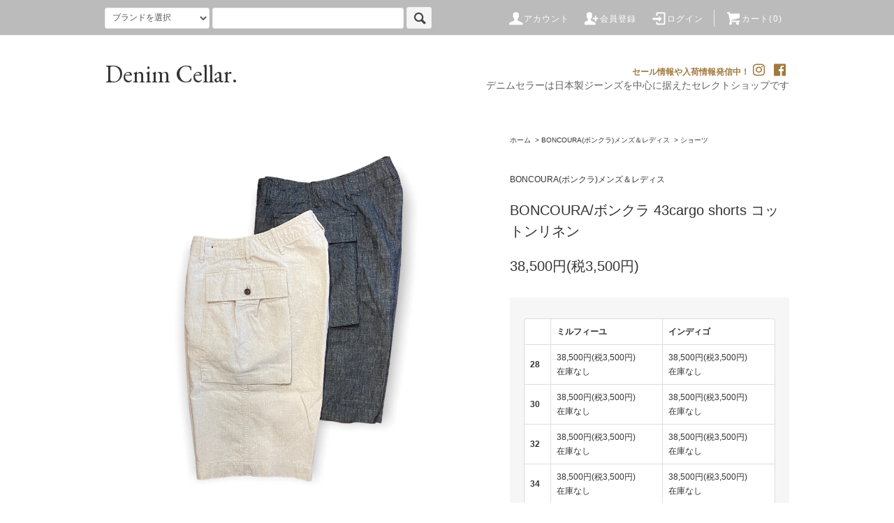

--- FILE ---
content_type: text/html; charset=EUC-JP
request_url: https://denimcellar.shop-pro.jp/?pid=168703093
body_size: 17763
content:
<!DOCTYPE html PUBLIC "-//W3C//DTD XHTML 1.0 Transitional//EN" "http://www.w3.org/TR/xhtml1/DTD/xhtml1-transitional.dtd">
<html xmlns:og="http://ogp.me/ns#" xmlns:fb="http://www.facebook.com/2008/fbml" xmlns:mixi="http://mixi-platform.com/ns#" xmlns="http://www.w3.org/1999/xhtml" xml:lang="ja" lang="ja" dir="ltr">
<head>
<meta http-equiv="content-type" content="text/html; charset=euc-jp" />
<meta http-equiv="X-UA-Compatible" content="IE=edge,chrome=1" />
<title>BONCOURA/ボンクラ 43cargo shorts コットンリネン</title>
<meta name="Keywords" content="boncoura,denimcellar,デニムセラー,wrangler,111mjz,gジャン,デニムジャケット,ホワイトデニム,森島久,boncoura祭り,boncoura別注,別注品,限定,自由が丘,自由が丘デニム,自由が丘ジーンズ,自由が丘セレクト,国産ジーンズ,日本製,ボンクラ,秋のボンクラ祭り,zジーンズ,ショーツ,ショートパンツ,43カーゴ" />
<meta name="Description" content="BONCOURAから新型のコットンリネンショーツです。カーゴスタイルでややゆったりめなシルエット" />
<meta name="Author" content="（株）ピーチゲート" />
<meta name="Copyright" content="GMOペパボ" />
<meta http-equiv="content-style-type" content="text/css" />
<meta http-equiv="content-script-type" content="text/javascript" />
<link rel="stylesheet" href="https://denimcellar.shop-pro.jp/css/framework/colormekit.css" type="text/css" />
<link rel="stylesheet" href="https://denimcellar.shop-pro.jp/css/framework/colormekit-responsive.css" type="text/css" />
<link rel="stylesheet" href="https://img07.shop-pro.jp/PA01390/084/css/17/index.css?cmsp_timestamp=20241128000516" type="text/css" />
<link rel="stylesheet" href="https://img07.shop-pro.jp/PA01390/084/css/17/product.css?cmsp_timestamp=20241128000516" type="text/css" />

<link rel="alternate" type="application/rss+xml" title="rss" href="https://denimcellar.shop-pro.jp/?mode=rss" />
<script type="text/javascript" src="//ajax.googleapis.com/ajax/libs/jquery/1.11.0/jquery.min.js" ></script>
<meta property="og:title" content="BONCOURA/ボンクラ 43cargo shorts コットンリネン" />
<meta property="og:description" content="BONCOURAから新型のコットンリネンショーツです。カーゴスタイルでややゆったりめなシルエット" />
<meta property="og:url" content="https://denimcellar.shop-pro.jp?pid=168703093" />
<meta property="og:site_name" content="Denim Cellar.ONLINE（デニムセラーオンライン）｜ジーンズソムリエが選ぶ国産ジーンズを自由が丘で買えるお店 " />
<meta property="og:image" content="https://img07.shop-pro.jp/PA01390/084/product/168703093.jpg?cmsp_timestamp=20220603152823"/>
<meta name="google-site-verification" content="IMNPw7v91hLa3wz1Y_BZE2mHvGOg8okeDnQdngsAomU" />
<meta name="google-site-verification" content="KnvcvbhXsn8kpwhZE0-1wCkBKNDXyf594g5RTaGNuRE" />
<meta name="google-site-verification" content="KnvcvbhXsn8kpwhZE0-1wCkBKNDXyf594g5RTaGNuRE" />
<meta name="facebook-domain-verification" content="0n2442c5uxefs7n44bc64kns79p7ec" />
<script>
  var Colorme = {"page":"product","shop":{"account_id":"PA01390084","title":"Denim Cellar.ONLINE\uff08\u30c7\u30cb\u30e0\u30bb\u30e9\u30fc\u30aa\u30f3\u30e9\u30a4\u30f3\uff09\uff5c\u30b8\u30fc\u30f3\u30ba\u30bd\u30e0\u30ea\u30a8\u304c\u9078\u3076\u56fd\u7523\u30b8\u30fc\u30f3\u30ba\u3092\u81ea\u7531\u304c\u4e18\u3067\u8cb7\u3048\u308b\u304a\u5e97 "},"basket":{"total_price":0,"items":[]},"customer":{"id":null},"inventory_control":"option","product":{"shop_uid":"PA01390084","id":168703093,"name":"BONCOURA\/\u30dc\u30f3\u30af\u30e9 43cargo shorts \u30b3\u30c3\u30c8\u30f3\u30ea\u30cd\u30f3","model_number":"","stock_num":0,"sales_price":35000,"sales_price_including_tax":38500,"variants":[{"id":1,"option1_value":"\u30df\u30eb\u30d5\u30a3\u30fc\u30e6","option2_value":"28","title":"\u30df\u30eb\u30d5\u30a3\u30fc\u30e6\u3000\u00d7\u300028","model_number":"","stock_num":0,"option_price":35000,"option_price_including_tax":38500,"option_members_price":35000,"option_members_price_including_tax":38500},{"id":2,"option1_value":"\u30df\u30eb\u30d5\u30a3\u30fc\u30e6","option2_value":"30","title":"\u30df\u30eb\u30d5\u30a3\u30fc\u30e6\u3000\u00d7\u300030","model_number":"","stock_num":0,"option_price":35000,"option_price_including_tax":38500,"option_members_price":35000,"option_members_price_including_tax":38500},{"id":3,"option1_value":"\u30df\u30eb\u30d5\u30a3\u30fc\u30e6","option2_value":"32","title":"\u30df\u30eb\u30d5\u30a3\u30fc\u30e6\u3000\u00d7\u300032","model_number":"","stock_num":0,"option_price":35000,"option_price_including_tax":38500,"option_members_price":35000,"option_members_price_including_tax":38500},{"id":4,"option1_value":"\u30df\u30eb\u30d5\u30a3\u30fc\u30e6","option2_value":"34","title":"\u30df\u30eb\u30d5\u30a3\u30fc\u30e6\u3000\u00d7\u300034","model_number":"","stock_num":0,"option_price":35000,"option_price_including_tax":38500,"option_members_price":35000,"option_members_price_including_tax":38500},{"id":5,"option1_value":"\u30a4\u30f3\u30c7\u30a3\u30b4","option2_value":"28","title":"\u30a4\u30f3\u30c7\u30a3\u30b4\u3000\u00d7\u300028","model_number":"","stock_num":0,"option_price":35000,"option_price_including_tax":38500,"option_members_price":35000,"option_members_price_including_tax":38500},{"id":6,"option1_value":"\u30a4\u30f3\u30c7\u30a3\u30b4","option2_value":"30","title":"\u30a4\u30f3\u30c7\u30a3\u30b4\u3000\u00d7\u300030","model_number":"","stock_num":0,"option_price":35000,"option_price_including_tax":38500,"option_members_price":35000,"option_members_price_including_tax":38500},{"id":7,"option1_value":"\u30a4\u30f3\u30c7\u30a3\u30b4","option2_value":"32","title":"\u30a4\u30f3\u30c7\u30a3\u30b4\u3000\u00d7\u300032","model_number":"","stock_num":0,"option_price":35000,"option_price_including_tax":38500,"option_members_price":35000,"option_members_price_including_tax":38500},{"id":8,"option1_value":"\u30a4\u30f3\u30c7\u30a3\u30b4","option2_value":"34","title":"\u30a4\u30f3\u30c7\u30a3\u30b4\u3000\u00d7\u300034","model_number":"","stock_num":0,"option_price":35000,"option_price_including_tax":38500,"option_members_price":35000,"option_members_price_including_tax":38500}],"category":{"id_big":2300371,"id_small":7},"groups":[],"members_price":35000,"members_price_including_tax":38500}};

  (function() {
    function insertScriptTags() {
      var scriptTagDetails = [];
      var entry = document.getElementsByTagName('script')[0];

      scriptTagDetails.forEach(function(tagDetail) {
        var script = document.createElement('script');

        script.type = 'text/javascript';
        script.src = tagDetail.src;
        script.async = true;

        if( tagDetail.integrity ) {
          script.integrity = tagDetail.integrity;
          script.setAttribute('crossorigin', 'anonymous');
        }

        entry.parentNode.insertBefore(script, entry);
      })
    }

    window.addEventListener('load', insertScriptTags, false);
  })();
</script>

<script async src="https://www.googletagmanager.com/gtag/js?id=G-3T785SNH3V"></script>
<script>
  window.dataLayer = window.dataLayer || [];
  function gtag(){dataLayer.push(arguments);}
  gtag('js', new Date());
  
      gtag('config', 'G-3T785SNH3V', (function() {
      var config = {};
      if (Colorme && Colorme.customer && Colorme.customer.id != null) {
        config.user_id = Colorme.customer.id;
      }
      return config;
    })());
  
  </script><script type="text/javascript">
  document.addEventListener("DOMContentLoaded", function() {
    gtag("event", "view_item", {
      currency: "JPY",
      value: Colorme.product.sales_price_including_tax,
      items: [
        {
          item_id: Colorme.product.id,
          item_name: Colorme.product.name
        }
      ]
    });
  });
</script><script async src="https://zen.one/analytics.js"></script>
</head>
<body>
<meta name="colorme-acc-payload" content="?st=1&pt=10029&ut=168703093&at=PA01390084&v=20260117122124&re=&cn=248d55c731298a11f89aa127e326adf4" width="1" height="1" alt="" /><script>!function(){"use strict";Array.prototype.slice.call(document.getElementsByTagName("script")).filter((function(t){return t.src&&t.src.match(new RegExp("dist/acc-track.js$"))})).forEach((function(t){return document.body.removeChild(t)})),function t(c){var r=arguments.length>1&&void 0!==arguments[1]?arguments[1]:0;if(!(r>=c.length)){var e=document.createElement("script");e.onerror=function(){return t(c,r+1)},e.src="https://"+c[r]+"/dist/acc-track.js?rev=3",document.body.appendChild(e)}}(["acclog001.shop-pro.jp","acclog002.shop-pro.jp"])}();</script><span class="moveto-keywordhere">

			
			<a href="https://denimcellar.shop-pro.jp/?pid=163830119">AUBERGE GM CORBジャーマンレザー</a>
	<a href="https://denimcellar.shop-pro.jp/?pid=163826298">AUBERGE MC BATEAUブラックモールスキン </a>
	<a href="https://denimcellar.shop-pro.jp/?pid=163055165">AUBERGE Mckinley COAT VENTILE </a>
			<a href="https://denimcellar.shop-pro.jp/?pid=163745808">AUBERGE CHARIOT御者コート</a>
	<a href="https://denimcellar.shop-pro.jp/?pid=161999610">BONCOURA B47cargo pants</a>
	<a href="https://denimcellar.shop-pro.jp/?pid=125417943">BONCOURA PEACOAT</a>
	

</span>




<script>
$(function () {
  $('.keywordhere').append($('.moveto-keywordhere'));
});
</script>




<script src="https://img.shop-pro.jp/tmpl_js/76/jquery.tile.js"></script>
<script src="https://img.shop-pro.jp/tmpl_js/76/jquery.skOuterClick.js"></script>
<script src="https://img.shop-pro.jp/tmpl_js/76/smoothscroll.js"></script>
<script src="https://img.shop-pro.jp/tmpl_js/76/utility.index.js"></script>
<link rel='stylesheet' id='sb-font-awesome-css'  href='https://maxcdn.bootstrapcdn.com/font-awesome/4.7.0/css/font-awesome.min.css' type='text/css' media='all' />
<link href="https://fonts.googleapis.com/css?family=EB+Garamond" rel="stylesheet">


<div id="wrapper">
  <div id="header">
    <div class="header_top">
      <div class="header_top_inner container">
        <form action="https://denimcellar.shop-pro.jp/" method="GET" class="search_form visible-desktop">
          <input type="hidden" name="mode" value="srh" />
          <select name="cid" class="search_select">
            <option value="">ブランドを選択</option>
                          <option value="2721409,0">amne/アンヌ</option>
                          <option value="2731835,0">EIJI/エイジ</option>
                          <option value="2735053,0">備美藍洋袴 BIBI JEANS</option>
                          <option value="2828469,0">BIG JOHN/ビッグジョン</option>
                          <option value="2828728,0">Barn Stormer/バーンストーマー</option>
                          <option value="2831584,0">ミリタリー</option>
                          <option value="2835529,0">GLOVERALL</option>
                          <option value="2842591,0">Trickers/トリッカーズ</option>
                          <option value="2856581,0">LEVI'S VINTAGE CLOTHING（LVC）リーバイスヴィンテージクロージング</option>
                          <option value="2857674,0">BEL STAFF</option>
                          <option value="2857675,0">BRETON STRIPE/ブレトンストライプ</option>
                          <option value="2864512,0">KIDS LOVE GAITE/キッズラブゲイト</option>
                          <option value="2867546,0">NEW ERA/ニューエラ</option>
                          <option value="2870002,0">Rinascente/リナシェンテ</option>
                          <option value="2870025,0">NUOVO NICAR/ヌォヴォニカール </option>
                          <option value="2871237,0">CHAMPION/チャンピオン</option>
                          <option value="2879009,0">Le Minor/ルミノア</option>
                          <option value="2882479,0">The Chino Revived/チノリバイブ</option>
                          <option value="2884068,0">INDIVIDUALIZED SHIRTS/インディビジュアライズドシャツ</option>
                          <option value="2884813,0">KATARIYA/語り屋</option>
                          <option value="2889124,0">SETTLEMIERS/セトルマイヤーズ</option>
                          <option value="2890067,0">Crescent Down Works/クレセントダウンワークス</option>
                          <option value="2891785,0">BILL KELSO</option>
                          <option value="2894880,0">INVERALLAN/インバーアラン</option>
                          <option value="2896239,0">LONDON TRADITION/ロンドントラディション</option>
                          <option value="2896243,0">BLACK SHEEP/ブラックシープ</option>
                          <option value="2896926,0">Harley of Scotland/ハーレーオブスコットランド</option>
                          <option value="2897035,0">GITMAN VINTAGE/ギットマンヴィンテージ </option>
                          <option value="2907165,0">L/M</option>
                          <option value="2907925,0">Frost River/フロストリバー </option>
                          <option value="2908168,0">Boldorini SELLERIA/ボルドリーニセレリア </option>
                          <option value="2908208,0">NIKE/ナイキ</option>
                          <option value="2910694,0">FANTASTIC DAYS/ファンタスティックデイズ</option>
                          <option value="2915136,0">Dickies/ディッキーズ</option>
                          <option value="2918907,0">LACOSTE/ラコステ</option>
                          <option value="2924740,0">DUDE BUNCH/デュードバンチ</option>
                          <option value="2300371,0">BONCOURA(ボンクラ)メンズ＆レディス</option>
                          <option value="2457021,0">AUBERGE/オーベルジュ</option>
                          <option value="2370923,0">FINDERS KEEPERS(ファイダースキーパース)メンズ</option>
                          <option value="2626914,0">StevensonOverallCo./スティーブンソンオーバーオール</option>
                          <option value="2517746,0">BiburyCourtバイブリーコート</option>
                          <option value="2300372,0">JELADO(ジェラード)メンズ＆レディス</option>
                          <option value="2370926,0">H.UNIT (エイチユニット)メンズ＆レディス</option>
                          <option value="2425635,0">裾上げ</option>
                      </select>
          <input type="text" name="keyword" class="search_box" />
          <button class="btn_search btn btn-xs"><i class="icon-lg-b icon-search"></i></button>
        </form>
        <ul class="header_nav_headline inline visible-desktop">
          <li>
            <a href="https://denimcellar.shop-pro.jp/?mode=myaccount"><i class="icon-lg-w icon-user"></i>アカウント</a>
          </li>
                                                    <li>
                  <a href="https://denimcellar.shop-pro.jp/customer/signup/new"><i class="icon-lg-w icon-adduser"></i>会員登録</a>
                </li>
                            <li>
                <a href="https://denimcellar.shop-pro.jp/?mode=login&shop_back_url=https%3A%2F%2Fdenimcellar.shop-pro.jp%2F"><i class="icon-lg-w icon-login"></i>ログイン</a>
              </li>
                                <li class="headline_viewcart">
            <a href="https://denimcellar.shop-pro.jp/cart/proxy/basket?shop_id=PA01390084&shop_domain=denimcellar.shop-pro.jp"><i class="icon-lg-w icon-cart"></i>カート(0)</span></a>
          </li>
        </ul>
        <div class="header_nav_phone hidden-desktop">
          <span class="nav_btn_phone"><i class="icon-lg-w icon-list"></i>メニュー</span>
          <div class="header_nav_lst_phone">
            <ul class="unstyled">
              <li>
                <a href="./">ホーム</a>
              </li>
              <li>
                <a href="https://denimcellar.shop-pro.jp/cart/proxy/basket?shop_id=PA01390084&shop_domain=denimcellar.shop-pro.jp">カートを見る</a>
              </li>
              <li>
                <a href="https://denimcellar.shop-pro.jp/?mode=myaccount">アカウント</a>
              </li>
                                                                    <li>
                      <a href="https://denimcellar.shop-pro.jp/customer/signup/new">会員登録</a>
                    </li>
                                    <li>
                    <a href="https://denimcellar.shop-pro.jp/?mode=login&shop_back_url=https%3A%2F%2Fdenimcellar.shop-pro.jp%2F">ログイン</a>
                  </li>
                                                            <li>
                  <a href="https://denimcellar.shop-pro.jp/customer/newsletter/subscriptions/new">メルマガ登録・解除</a>
                </li>
                                            <li>
                  <a href="https://denimcellar.jp">ブログ</a>
                </li>
                            <li>
                <a href="https://denimcellar.shop-pro.jp/customer/inquiries/new">お問い合わせ</a>
              </li>
            </ul>
          </div>
        </div>
      </div>
    </div>

    <div class="header_btm container clearfix">

        <h1 class="header_logo"><a href="./">Denim Cellar.</a></h1>




                                    <p class="header_lead">
	          <span class="header_lead_sns">セール情報や入荷情報発信中！<br class="br-mobile" /><a href="https://www.instagram.com/jiyugaoka_denimcellar/" target="_blank"><i class="fa fa-instagram"></i></a> <a href="https://www.facebook.com/jiyugaokadenimcellar/" target="_blank"><i class="fa fa-facebook-official"></i></a></span><br />
	          <span class="font-serif">デニムセラーは日本製ジーンズを<br class="br-mobile" />中心に据えたセレクトショップです</span>
	      </p>
                 


                          			    <!--
          <ul class="header_nav_global_social inline visible-phone">
            <li><a href=""><i class="icon-lg-b icon-c_twitter"></i></a></li>
            <li><a href=""><i class="icon-lg-b icon-c_facebook"></i></a></li>
            <li><a href=""><i class="icon-lg-b icon-c_google"></i></a></li>
            <li><a href=""><i class="icon-lg-b icon-c_pinterest"></i></a></li>
          </ul>
          -->
      


          </div>
  </div>
  



   
  <div class="main row">
  	  
    <div id="contents" class="contents contents_detail col col-md-9 col-sm-12">

      <script src="https://img.shop-pro.jp/tmpl_js/76/utility.product.js"></script>

<div id="product" class="product">
      <form name="product_form" method="post" action="https://denimcellar.shop-pro.jp/cart/proxy/basket/items/add">
      <div class="product_area clearfix">
        <div class="product_area_left col col-md-7 col-sm-12">
          
          <div class="container-section product_img col col-md-12 col-lg-12">
            <div class="product_img_main">
                              <img src="https://img07.shop-pro.jp/PA01390/084/product/168703093.jpg?cmsp_timestamp=20220603152823" class="product_img_main_img" alt="" />
                          </div>
                          <div class="product_img_thumb">
                <ul class="row">
                                      <li class="col col-lg-2">
                      <img src="https://img07.shop-pro.jp/PA01390/084/product/168703093.jpg?cmsp_timestamp=20220603152823" class="product_img_thumb_img" />
                    </li>
                                                                              <li class="col col-lg-2">
                        <img src="https://img07.shop-pro.jp/PA01390/084/product/168703093_o1.jpg?cmsp_timestamp=20220603152823" class="product_img_thumb_img" />
                      </li>
                                                                                <li class="col col-lg-2">
                        <img src="https://img07.shop-pro.jp/PA01390/084/product/168703093_o2.jpg?cmsp_timestamp=20220603152823" class="product_img_thumb_img" />
                      </li>
                                                                                <li class="col col-lg-2">
                        <img src="https://img07.shop-pro.jp/PA01390/084/product/168703093_o3.jpg?cmsp_timestamp=20220603152823" class="product_img_thumb_img" />
                      </li>
                                                                                <li class="col col-lg-2">
                        <img src="https://img07.shop-pro.jp/PA01390/084/product/168703093_o4.jpg?cmsp_timestamp=20220603152823" class="product_img_thumb_img" />
                      </li>
                                                                                <li class="col col-lg-2">
                        <img src="https://img07.shop-pro.jp/PA01390/084/product/168703093_o5.jpg?cmsp_timestamp=20220603152823" class="product_img_thumb_img" />
                      </li>
                                                                                <li class="col col-lg-2">
                        <img src="https://img07.shop-pro.jp/PA01390/084/product/168703093_o6.jpg?cmsp_timestamp=20220603152823" class="product_img_thumb_img" />
                      </li>
                                                                                <li class="col col-lg-2">
                        <img src="https://img07.shop-pro.jp/PA01390/084/product/168703093_o7.jpg?cmsp_timestamp=20220603152823" class="product_img_thumb_img" />
                      </li>
                                                                                <li class="col col-lg-2">
                        <img src="https://img07.shop-pro.jp/PA01390/084/product/168703093_o8.jpg?cmsp_timestamp=20220603152823" class="product_img_thumb_img" />
                      </li>
                                                                                                                                                                                                                                                                                                                                                                                                                                                                                                                                                                                                                                                                                                                                                                                                                                                                                                                                                                                                                                                                                                                                                                                                                                                                                                                                                                                                                                                                                                                                                                                                                                                                            </ul>
              </div>
                      </div>
          
          
                    
        </div>
        <div class="product_area_right col col-md-5 col-sm-12">
          
          <ul class="pankuzu_lists inline container">
            <li class="pankuzu_list"><a href="./">ホーム</a></li>
                          <li class="pankuzu_list">&nbsp;&gt;&nbsp;<a href="?mode=cate&cbid=2300371&csid=0">BONCOURA(ボンクラ)メンズ＆レディス</a></li>
                                      <li class="pankuzu_list">&nbsp;&gt;&nbsp;<a href="?mode=cate&cbid=2300371&csid=7">ショーツ</a></li>
                      </ul>
                    

          <div id="product_detail_area" class="product_detail_area">
            
            <ul class="inline unstyled product_belong_lists">
                              <li class="product_belong_list">
                  <a href="?mode=cate&cbid=2300371&csid=0" class="product_belong_list_link">BONCOURA(ボンクラ)メンズ＆レディス</a>
                </li>
                                        </ul>
            

            
            <h2 class="product_name">
	         
	            
	            





BONCOURA/ボンクラ 43cargo shorts コットンリネン	            
	            
	            
	            
	        </h2>
            

            
                        

            
            <p class="product_price_area">
                              <span class="product_price">38,500円(税3,500円)</span>
                          </p>
                                                
          </div>

          <div class="product_cart_area">
            
                          <div class="product_cart_option row">
                              <div id="prd-opt-table" class="txt_c">
                  <table id="option_tbl"><tr class="stock_head"><td class="none">&nbsp;</td><th class="cell_1">ミルフィーユ</th><th class="cell_1">インディゴ</th></tr><tr><th class="cell_1">28</th><td class="cell_2"><span class="table_price">38,500円(税3,500円)</span><br /><span class="stock_zero">在庫なし</span></td><td class="cell_2"><span class="table_price">38,500円(税3,500円)</span><br /><span class="stock_zero">在庫なし</span></td></tr><tr><th class="cell_1">30</th><td class="cell_2"><span class="table_price">38,500円(税3,500円)</span><br /><span class="stock_zero">在庫なし</span></td><td class="cell_2"><span class="table_price">38,500円(税3,500円)</span><br /><span class="stock_zero">在庫なし</span></td></tr><tr><th class="cell_1">32</th><td class="cell_2"><span class="table_price">38,500円(税3,500円)</span><br /><span class="stock_zero">在庫なし</span></td><td class="cell_2"><span class="table_price">38,500円(税3,500円)</span><br /><span class="stock_zero">在庫なし</span></td></tr><tr><th class="cell_1">34</th><td class="cell_2"><span class="table_price">38,500円(税3,500円)</span><br /><span class="stock_zero">在庫なし</span></td><td class="cell_2"><span class="table_price">38,500円(税3,500円)</span><br /><span class="stock_zero">在庫なし</span></td></tr></table>
                </div>
                <div id="prd-opt-select">
                                      <div class="product_cart_select_box col col-lg-12">
                      <div class="product_cart_select_name">カラー</div>
                      <select name="option1" class="product_cart_select">
                        <option label="ミルフィーユ" value="80157487,0">ミルフィーユ</option>
<option label="インディゴ" value="80157487,1">インディゴ</option>

                      </select>
                    </div>
                                      <div class="product_cart_select_box col col-lg-12">
                      <div class="product_cart_select_name">サイズ</div>
                      <select name="option2" class="product_cart_select">
                        <option label="28" value="80157488,0">28</option>
<option label="30" value="80157488,1">30</option>
<option label="32" value="80157488,2">32</option>
<option label="34" value="80157488,3">34</option>

                      </select>
                    </div>
                                  </div>
                            </div>
                        
                        
            <div class="product_cart_order row">
                              <div class="col col-lg-12">
                                      <button class="btn btn-block btn-soldout" type="button" disabled="disabled">SOLD OUT</button>
                                  </div>
                            <p class="stock_error hide"></p>
            </div>
            
            <ul class="product_related_lists unstyled">
                              <li class="product_related_list"><a href="javascript:gf_OpenNewWindow('?mode=opt&pid=168703093','option','width=600:height=500');">オプションの値段詳細</a></li>
                            <li class="product_related_list"><a href="https://denimcellar.shop-pro.jp/?mode=sk#cancel">返品について</a></li>
              <li class="product_related_list"><a href="https://denimcellar.shop-pro.jp/?mode=sk#info">特定商取引法に基づく表記</a></li>
            </ul>
          </div>

          
          <ul class="product_social_lists unstyled">
            <li>
              <div class="line-it-button" data-lang="ja" data-type="share-a" data-ver="3"
                         data-color="default" data-size="small" data-count="false" style="display: none;"></div>
                       <script src="https://www.line-website.com/social-plugins/js/thirdparty/loader.min.js" async="async" defer="defer"></script>
              
              <a href="https://twitter.com/share" class="twitter-share-button" data-url="https://denimcellar.shop-pro.jp/?pid=168703093" data-text="" data-lang="ja" >ツイート</a>
<script charset="utf-8">!function(d,s,id){var js,fjs=d.getElementsByTagName(s)[0],p=/^http:/.test(d.location)?'http':'https';if(!d.getElementById(id)){js=d.createElement(s);js.id=id;js.src=p+'://platform.twitter.com/widgets.js';fjs.parentNode.insertBefore(js,fjs);}}(document, 'script', 'twitter-wjs');</script>
            </li>
          </ul>
          

          
                      <ul class="product_related_lists product_related_lists_review unstyled">
              <li>
                <a href="https://denimcellar.shop-pro.jp/customer/products/168703093/reviews">
                  <i class="icon-lg-b icon-chevron_left"></i>レビューを見る(0件)
                </a>
              </li>
              <li>
                <a href="https://denimcellar.shop-pro.jp/customer/products/168703093/reviews/new">
                  <i class="icon-lg-b icon-chevron_left"></i>レビューを投稿
                </a>
              </li>
            </ul>
                    <ul class="product_related_lists unstyled">
            <li class="product_related_list">
              <a href="mailto:?subject=%E3%80%90Denim%20Cellar.ONLINE%EF%BC%88%E3%83%87%E3%83%8B%E3%83%A0%E3%82%BB%E3%83%A9%E3%83%BC%E3%82%AA%E3%83%B3%E3%83%A9%E3%82%A4%E3%83%B3%EF%BC%89%EF%BD%9C%E3%82%B8%E3%83%BC%E3%83%B3%E3%82%BA%E3%82%BD%E3%83%A0%E3%83%AA%E3%82%A8%E3%81%8C%E9%81%B8%E3%81%B6%E5%9B%BD%E7%94%A3%E3%82%B8%E3%83%BC%E3%83%B3%E3%82%BA%E3%82%92%E8%87%AA%E7%94%B1%E3%81%8C%E4%B8%98%E3%81%A7%E8%B2%B7%E3%81%88%E3%82%8B%E3%81%8A%E5%BA%97%20%E3%80%91%E3%81%AE%E3%80%8CBONCOURA%2F%E3%83%9C%E3%83%B3%E3%82%AF%E3%83%A9%2043cargo%20shorts%20%E3%82%B3%E3%83%83%E3%83%88%E3%83%B3%E3%83%AA%E3%83%8D%E3%83%B3%E3%80%8D%E3%81%8C%E3%81%8A%E3%81%99%E3%81%99%E3%82%81%E3%81%A7%E3%81%99%EF%BC%81&body=%0D%0A%0D%0A%E2%96%A0%E5%95%86%E5%93%81%E3%80%8CBONCOURA%2F%E3%83%9C%E3%83%B3%E3%82%AF%E3%83%A9%2043cargo%20shorts%20%E3%82%B3%E3%83%83%E3%83%88%E3%83%B3%E3%83%AA%E3%83%8D%E3%83%B3%E3%80%8D%E3%81%AEURL%0D%0Ahttps%3A%2F%2Fdenimcellar.shop-pro.jp%2F%3Fpid%3D168703093%0D%0A%0D%0A%E2%96%A0%E3%82%B7%E3%83%A7%E3%83%83%E3%83%97%E3%81%AEURL%0Ahttps%3A%2F%2Fdenimcellar.shop-pro.jp%2F"><i class="icon-lg-b icon-chevron_left"></i>この商品を友達に教える</a>
            </li>
            <li class="product_related_list">
              <a href="https://denimcellar.shop-pro.jp/customer/products/168703093/inquiries/new"><i class="icon-lg-b icon-chevron_left"></i>この商品について問い合わせる</a>
            </li>
            <li class="product_related_list">
              <a href="https://denimcellar.shop-pro.jp/?mode=cate&cbid=2300371&csid=7"><i class="icon-lg-b icon-chevron_left"></i>買い物を続ける</a>
            </li>
          </ul>
          

        </div>
      </div>
      <div class="row">



                                                                          <ul class="product_tabs row">
            <li id="product_panel_explain" class="product_tab active col col-lg-4">
              <a href="#">商品説明</a>
            </li>
            <li id="product_panel_image" class="product_tab col col-lg-4">
              <a href="#">イメージ</a>
            </li>
                          <li id="product_panel_review" class="product_tab col col-lg-4">
                <a href="#">レビュー(0)</a>
              </li>
                      </ul>
          <div class="product_panels">
              <div class="product_panel_explain product_panel active">
                
                                  <div class="product_explain">
                    サイズ寸法<br />
28 ウエスト74.5cm ヒップ111cm 股上35cm 股下26cm<br />
30 ウエスト79.5cm ヒップ117cm 股上35.5cm 股下26cm<br />
32 ウエスト85cm ヒップ121cm 股上36cm 股下26cm<br />
34 ウエスト90cm ヒップ116cm 股上36.5cm 股下26cm<br />
<br />
US ARMYの43カーゴパンツより着想を得たBONCOURAのNEW item<br />
定番のワークパンツや先のB-47カーゴとはまた異なった趣のあるワイドなシルエットの<br />
パンツとなっております。<br />
2ポケットのシンプルなディテールでシーンを問わず穿くことが出来ます。<br />
<br />
生地にはBONCOURAが新たに取り組んだコットンリネン素材のダンガリー生地を使用。<br />
やや地厚で少しシャリ感はありつつもゴワゴワしない非常に上質な質感になってます。<br />
<br />
ミルフィーユカラーの生地はあえて染色を行わないことで素材本来の表情を楽しんで頂けます。<br />

                  </div>
                                
              </div>
              <div class="product_panel_image product_panel">
                
                                  <div class="product_img_sub">
                    <ul class="row">
                                              <li class="col col-lg-12">
                          <img src="https://img07.shop-pro.jp/PA01390/084/product/168703093.jpg?cmsp_timestamp=20220603152823" class="product_img_sub_img" />
                        </li>
                                                                                              <li class="col col-lg-12">
                            <img src="https://img07.shop-pro.jp/PA01390/084/product/168703093_o1.jpg?cmsp_timestamp=20220603152823" class="product_img_sub_img" />
                          </li>
                                                                                                <li class="col col-lg-12">
                            <img src="https://img07.shop-pro.jp/PA01390/084/product/168703093_o2.jpg?cmsp_timestamp=20220603152823" class="product_img_sub_img" />
                          </li>
                                                                                                <li class="col col-lg-12">
                            <img src="https://img07.shop-pro.jp/PA01390/084/product/168703093_o3.jpg?cmsp_timestamp=20220603152823" class="product_img_sub_img" />
                          </li>
                                                                                                <li class="col col-lg-12">
                            <img src="https://img07.shop-pro.jp/PA01390/084/product/168703093_o4.jpg?cmsp_timestamp=20220603152823" class="product_img_sub_img" />
                          </li>
                                                                                                <li class="col col-lg-12">
                            <img src="https://img07.shop-pro.jp/PA01390/084/product/168703093_o5.jpg?cmsp_timestamp=20220603152823" class="product_img_sub_img" />
                          </li>
                                                                                                <li class="col col-lg-12">
                            <img src="https://img07.shop-pro.jp/PA01390/084/product/168703093_o6.jpg?cmsp_timestamp=20220603152823" class="product_img_sub_img" />
                          </li>
                                                                                                <li class="col col-lg-12">
                            <img src="https://img07.shop-pro.jp/PA01390/084/product/168703093_o7.jpg?cmsp_timestamp=20220603152823" class="product_img_sub_img" />
                          </li>
                                                                                                <li class="col col-lg-12">
                            <img src="https://img07.shop-pro.jp/PA01390/084/product/168703093_o8.jpg?cmsp_timestamp=20220603152823" class="product_img_sub_img" />
                          </li>
                                                                                                                                                                                                                                                                                                                                                                                                                                                                                                                                                                                                                                                                                                                                                                                                                                                                                                                                                                                                                                                                                                                                                                                                                                                                                                                                                                                                                                                                                                                                                                                                                                                                                                                                                                                                                                                                                                                                                                                                                                </ul>
                    <div class="container">
                      <a href="#product_detail_area" class="btn btn-lg btn-addcart btn_pis_width">
                        <i class="icon-lg-w icon-cart"></i><span>この商品を購入する</span>
                      </a>
                    </div>
                  </div>
                                
              </div>
                              <div class="product_panel_review product_panel">
                  
                                      <p class="product_reviews product_text_not">レビューはありません。</p>
                                    <div class="product_reviews_btn container">
                    <a href="https://denimcellar.shop-pro.jp/customer/products/168703093/reviews/new" class="btn btn-lg btn-reviews btn_revies_width">
                      <i class="icon-lg-w icon-pencil"></i><span>レビューを投稿</span>
                    </a>
                  </div>
                  
                </div>
                        </div>
                


        
                

      </div>
      <input type="hidden" name="user_hash" value="3577377fcaf0ecc136b08b549c312497"><input type="hidden" name="members_hash" value="3577377fcaf0ecc136b08b549c312497"><input type="hidden" name="shop_id" value="PA01390084"><input type="hidden" name="product_id" value="168703093"><input type="hidden" name="members_id" value=""><input type="hidden" name="back_url" value="https://denimcellar.shop-pro.jp/?pid=168703093"><input type="hidden" name="reference_token" value="d7c83aa9f53f485f9c8d9742eef13c26"><input type="hidden" name="shop_domain" value="denimcellar.shop-pro.jp">
    </form>
  </div>

  <div class="hide">
    <div class="prd-opt-select">
              <div class="product_cart_select_box col col-lg-12">
          <div class="product_cart_select_name">カラー</div>
          <select name="option1" class="product_cart_select">
            <option label="ミルフィーユ" value="80157487,0">ミルフィーユ</option>
<option label="インディゴ" value="80157487,1">インディゴ</option>

          </select>
        </div>
              <div class="product_cart_select_box col col-lg-12">
          <div class="product_cart_select_name">サイズ</div>
          <select name="option2" class="product_cart_select">
            <option label="28" value="80157488,0">28</option>
<option label="30" value="80157488,1">30</option>
<option label="32" value="80157488,2">32</option>
<option label="34" value="80157488,3">34</option>

          </select>
        </div>
          </div>
    <div class="prd-opt-table">
      <table id="option_tbl"><tr class="stock_head"><td class="none">&nbsp;</td><th class="cell_1">ミルフィーユ</th><th class="cell_1">インディゴ</th></tr><tr><th class="cell_1">28</th><td class="cell_2"><span class="table_price">38,500円(税3,500円)</span><br /><span class="stock_zero">在庫なし</span></td><td class="cell_2"><span class="table_price">38,500円(税3,500円)</span><br /><span class="stock_zero">在庫なし</span></td></tr><tr><th class="cell_1">30</th><td class="cell_2"><span class="table_price">38,500円(税3,500円)</span><br /><span class="stock_zero">在庫なし</span></td><td class="cell_2"><span class="table_price">38,500円(税3,500円)</span><br /><span class="stock_zero">在庫なし</span></td></tr><tr><th class="cell_1">32</th><td class="cell_2"><span class="table_price">38,500円(税3,500円)</span><br /><span class="stock_zero">在庫なし</span></td><td class="cell_2"><span class="table_price">38,500円(税3,500円)</span><br /><span class="stock_zero">在庫なし</span></td></tr><tr><th class="cell_1">34</th><td class="cell_2"><span class="table_price">38,500円(税3,500円)</span><br /><span class="stock_zero">在庫なし</span></td><td class="cell_2"><span class="table_price">38,500円(税3,500円)</span><br /><span class="stock_zero">在庫なし</span></td></tr></table>
    </div>
  </div>
    </div>
    <div id="side" class="side col col-md-3 col-sm-12 hidden-phone">
          </div>
    <div id="side" class="side col col-lg-3 col-sm-12 visible-phone">
      
                        <div class="side_category">
						<div id="instafeed2"></div>
            <h3 class="heading side_category_heading">Brand</h3>
            <ul class="lists side_category_lists unstyled">
                              <li class="list side_category_list">
                  <a href="https://denimcellar.shop-pro.jp/?mode=cate&cbid=2721409&csid=0" class="list_link show">
                    <span class="list_icon_arrow icon-lg-b icon-chevron_right"></span>
                    <span class="list_link_name">amne/アンヌ</span>
                  </a>
                                                            <ul class="lists side_subcategory_lists unstyled">
                        <li class="list side_subcategory_list visible-phone">
                          <a href="https://denimcellar.shop-pro.jp/?mode=cate&cbid=2721409&csid=0" class="list_link show">
                            <span class="list_icon_arrow icon-lg-b icon-chevron_right"></span>
                            <span class="list_link_name">全てのamne/アンヌ</span>
                          </a>
                        </li>
                                        <li class="list side_subcategory_list">
                      <a href="https://denimcellar.shop-pro.jp/?mode=cate&cbid=2721409&csid=1" class="list_link show">
                        <span class="list_icon_arrow icon-lg-b icon-chevron_right visible-phone"></span>
                        <span class="list_link_name">カットソー</span>
                      </a>
                    </li>
                                                                              <li class="list side_subcategory_list">
                      <a href="https://denimcellar.shop-pro.jp/?mode=cate&cbid=2721409&csid=2" class="list_link show">
                        <span class="list_icon_arrow icon-lg-b icon-chevron_right visible-phone"></span>
                        <span class="list_link_name">カジュアルシャツ</span>
                      </a>
                    </li>
                                                                              <li class="list side_subcategory_list">
                      <a href="https://denimcellar.shop-pro.jp/?mode=cate&cbid=2721409&csid=3" class="list_link show">
                        <span class="list_icon_arrow icon-lg-b icon-chevron_right visible-phone"></span>
                        <span class="list_link_name">ブルゾン</span>
                      </a>
                    </li>
                                                                              <li class="list side_subcategory_list">
                      <a href="https://denimcellar.shop-pro.jp/?mode=cate&cbid=2721409&csid=4" class="list_link show">
                        <span class="list_icon_arrow icon-lg-b icon-chevron_right visible-phone"></span>
                        <span class="list_link_name">コート</span>
                      </a>
                    </li>
                                                                              <li class="list side_subcategory_list">
                      <a href="https://denimcellar.shop-pro.jp/?mode=cate&cbid=2721409&csid=5" class="list_link show">
                        <span class="list_icon_arrow icon-lg-b icon-chevron_right visible-phone"></span>
                        <span class="list_link_name">パンツ</span>
                      </a>
                    </li>
                    </ul>                                  </li>
                              <li class="list side_category_list">
                  <a href="https://denimcellar.shop-pro.jp/?mode=cate&cbid=2731835&csid=0" class="list_link show">
                    <span class="list_icon_arrow icon-lg-b icon-chevron_right"></span>
                    <span class="list_link_name">EIJI/エイジ</span>
                  </a>
                                                            <ul class="lists side_subcategory_lists unstyled">
                        <li class="list side_subcategory_list visible-phone">
                          <a href="https://denimcellar.shop-pro.jp/?mode=cate&cbid=2731835&csid=0" class="list_link show">
                            <span class="list_icon_arrow icon-lg-b icon-chevron_right"></span>
                            <span class="list_link_name">全てのEIJI/エイジ</span>
                          </a>
                        </li>
                                        <li class="list side_subcategory_list">
                      <a href="https://denimcellar.shop-pro.jp/?mode=cate&cbid=2731835&csid=1" class="list_link show">
                        <span class="list_icon_arrow icon-lg-b icon-chevron_right visible-phone"></span>
                        <span class="list_link_name">カットソー</span>
                      </a>
                    </li>
                    </ul>                                  </li>
                              <li class="list side_category_list">
                  <a href="https://denimcellar.shop-pro.jp/?mode=cate&cbid=2735053&csid=0" class="list_link show">
                    <span class="list_icon_arrow icon-lg-b icon-chevron_right"></span>
                    <span class="list_link_name">備美藍洋袴 BIBI JEANS</span>
                  </a>
                                  </li>
                              <li class="list side_category_list">
                  <a href="https://denimcellar.shop-pro.jp/?mode=cate&cbid=2828469&csid=0" class="list_link show">
                    <span class="list_icon_arrow icon-lg-b icon-chevron_right"></span>
                    <span class="list_link_name">BIG JOHN/ビッグジョン</span>
                  </a>
                                                            <ul class="lists side_subcategory_lists unstyled">
                        <li class="list side_subcategory_list visible-phone">
                          <a href="https://denimcellar.shop-pro.jp/?mode=cate&cbid=2828469&csid=0" class="list_link show">
                            <span class="list_icon_arrow icon-lg-b icon-chevron_right"></span>
                            <span class="list_link_name">全てのBIG JOHN/ビッグジョン</span>
                          </a>
                        </li>
                                        <li class="list side_subcategory_list">
                      <a href="https://denimcellar.shop-pro.jp/?mode=cate&cbid=2828469&csid=1" class="list_link show">
                        <span class="list_icon_arrow icon-lg-b icon-chevron_right visible-phone"></span>
                        <span class="list_link_name">ストレッチジーンズ</span>
                      </a>
                    </li>
                                                                              <li class="list side_subcategory_list">
                      <a href="https://denimcellar.shop-pro.jp/?mode=cate&cbid=2828469&csid=2" class="list_link show">
                        <span class="list_icon_arrow icon-lg-b icon-chevron_right visible-phone"></span>
                        <span class="list_link_name">ワークジーンズ</span>
                      </a>
                    </li>
                                                                              <li class="list side_subcategory_list">
                      <a href="https://denimcellar.shop-pro.jp/?mode=cate&cbid=2828469&csid=3" class="list_link show">
                        <span class="list_icon_arrow icon-lg-b icon-chevron_right visible-phone"></span>
                        <span class="list_link_name">メンズジーンズ</span>
                      </a>
                    </li>
                    </ul>                                  </li>
                              <li class="list side_category_list">
                  <a href="https://denimcellar.shop-pro.jp/?mode=cate&cbid=2828728&csid=0" class="list_link show">
                    <span class="list_icon_arrow icon-lg-b icon-chevron_right"></span>
                    <span class="list_link_name">Barn Stormer/バーンストーマー</span>
                  </a>
                                                            <ul class="lists side_subcategory_lists unstyled">
                        <li class="list side_subcategory_list visible-phone">
                          <a href="https://denimcellar.shop-pro.jp/?mode=cate&cbid=2828728&csid=0" class="list_link show">
                            <span class="list_icon_arrow icon-lg-b icon-chevron_right"></span>
                            <span class="list_link_name">全てのBarn Stormer/バーンストーマー</span>
                          </a>
                        </li>
                                        <li class="list side_subcategory_list">
                      <a href="https://denimcellar.shop-pro.jp/?mode=cate&cbid=2828728&csid=1" class="list_link show">
                        <span class="list_icon_arrow icon-lg-b icon-chevron_right visible-phone"></span>
                        <span class="list_link_name">パンツ</span>
                      </a>
                    </li>
                                                                              <li class="list side_subcategory_list">
                      <a href="https://denimcellar.shop-pro.jp/?mode=cate&cbid=2828728&csid=2" class="list_link show">
                        <span class="list_icon_arrow icon-lg-b icon-chevron_right visible-phone"></span>
                        <span class="list_link_name">ショーツ</span>
                      </a>
                    </li>
                                                                              <li class="list side_subcategory_list">
                      <a href="https://denimcellar.shop-pro.jp/?mode=cate&cbid=2828728&csid=3" class="list_link show">
                        <span class="list_icon_arrow icon-lg-b icon-chevron_right visible-phone"></span>
                        <span class="list_link_name">シャツ</span>
                      </a>
                    </li>
                    </ul>                                  </li>
                              <li class="list side_category_list">
                  <a href="https://denimcellar.shop-pro.jp/?mode=cate&cbid=2831584&csid=0" class="list_link show">
                    <span class="list_icon_arrow icon-lg-b icon-chevron_right"></span>
                    <span class="list_link_name">ミリタリー</span>
                  </a>
                                                            <ul class="lists side_subcategory_lists unstyled">
                        <li class="list side_subcategory_list visible-phone">
                          <a href="https://denimcellar.shop-pro.jp/?mode=cate&cbid=2831584&csid=0" class="list_link show">
                            <span class="list_icon_arrow icon-lg-b icon-chevron_right"></span>
                            <span class="list_link_name">全てのミリタリー</span>
                          </a>
                        </li>
                                        <li class="list side_subcategory_list">
                      <a href="https://denimcellar.shop-pro.jp/?mode=cate&cbid=2831584&csid=1" class="list_link show">
                        <span class="list_icon_arrow icon-lg-b icon-chevron_right visible-phone"></span>
                        <span class="list_link_name">アウター</span>
                      </a>
                    </li>
                    </ul>                                  </li>
                              <li class="list side_category_list">
                  <a href="https://denimcellar.shop-pro.jp/?mode=cate&cbid=2835529&csid=0" class="list_link show">
                    <span class="list_icon_arrow icon-lg-b icon-chevron_right"></span>
                    <span class="list_link_name">GLOVERALL</span>
                  </a>
                                  </li>
                              <li class="list side_category_list">
                  <a href="https://denimcellar.shop-pro.jp/?mode=cate&cbid=2842591&csid=0" class="list_link show">
                    <span class="list_icon_arrow icon-lg-b icon-chevron_right"></span>
                    <span class="list_link_name">Trickers/トリッカーズ</span>
                  </a>
                                  </li>
                              <li class="list side_category_list">
                  <a href="https://denimcellar.shop-pro.jp/?mode=cate&cbid=2856581&csid=0" class="list_link show">
                    <span class="list_icon_arrow icon-lg-b icon-chevron_right"></span>
                    <span class="list_link_name">LEVI'S VINTAGE CLOTHING（LVC）リーバイスヴィンテージクロージング</span>
                  </a>
                                                            <ul class="lists side_subcategory_lists unstyled">
                        <li class="list side_subcategory_list visible-phone">
                          <a href="https://denimcellar.shop-pro.jp/?mode=cate&cbid=2856581&csid=0" class="list_link show">
                            <span class="list_icon_arrow icon-lg-b icon-chevron_right"></span>
                            <span class="list_link_name">全てのLEVI'S VINTAGE CLOTHING（LVC）リーバイスヴィンテージクロージング</span>
                          </a>
                        </li>
                                        <li class="list side_subcategory_list">
                      <a href="https://denimcellar.shop-pro.jp/?mode=cate&cbid=2856581&csid=1" class="list_link show">
                        <span class="list_icon_arrow icon-lg-b icon-chevron_right visible-phone"></span>
                        <span class="list_link_name">ジーンズ</span>
                      </a>
                    </li>
                                                                              <li class="list side_subcategory_list">
                      <a href="https://denimcellar.shop-pro.jp/?mode=cate&cbid=2856581&csid=2" class="list_link show">
                        <span class="list_icon_arrow icon-lg-b icon-chevron_right visible-phone"></span>
                        <span class="list_link_name">ジャケット</span>
                      </a>
                    </li>
                    </ul>                                  </li>
                              <li class="list side_category_list">
                  <a href="https://denimcellar.shop-pro.jp/?mode=cate&cbid=2857674&csid=0" class="list_link show">
                    <span class="list_icon_arrow icon-lg-b icon-chevron_right"></span>
                    <span class="list_link_name">BEL STAFF</span>
                  </a>
                                                            <ul class="lists side_subcategory_lists unstyled">
                        <li class="list side_subcategory_list visible-phone">
                          <a href="https://denimcellar.shop-pro.jp/?mode=cate&cbid=2857674&csid=0" class="list_link show">
                            <span class="list_icon_arrow icon-lg-b icon-chevron_right"></span>
                            <span class="list_link_name">全てのBEL STAFF</span>
                          </a>
                        </li>
                                        <li class="list side_subcategory_list">
                      <a href="https://denimcellar.shop-pro.jp/?mode=cate&cbid=2857674&csid=1" class="list_link show">
                        <span class="list_icon_arrow icon-lg-b icon-chevron_right visible-phone"></span>
                        <span class="list_link_name">ジャケット</span>
                      </a>
                    </li>
                    </ul>                                  </li>
                              <li class="list side_category_list">
                  <a href="https://denimcellar.shop-pro.jp/?mode=cate&cbid=2857675&csid=0" class="list_link show">
                    <span class="list_icon_arrow icon-lg-b icon-chevron_right"></span>
                    <span class="list_link_name">BRETON STRIPE/ブレトンストライプ</span>
                  </a>
                                                            <ul class="lists side_subcategory_lists unstyled">
                        <li class="list side_subcategory_list visible-phone">
                          <a href="https://denimcellar.shop-pro.jp/?mode=cate&cbid=2857675&csid=0" class="list_link show">
                            <span class="list_icon_arrow icon-lg-b icon-chevron_right"></span>
                            <span class="list_link_name">全てのBRETON STRIPE/ブレトンストライプ</span>
                          </a>
                        </li>
                                        <li class="list side_subcategory_list">
                      <a href="https://denimcellar.shop-pro.jp/?mode=cate&cbid=2857675&csid=1" class="list_link show">
                        <span class="list_icon_arrow icon-lg-b icon-chevron_right visible-phone"></span>
                        <span class="list_link_name">カットソー</span>
                      </a>
                    </li>
                    </ul>                                  </li>
                              <li class="list side_category_list">
                  <a href="https://denimcellar.shop-pro.jp/?mode=cate&cbid=2864512&csid=0" class="list_link show">
                    <span class="list_icon_arrow icon-lg-b icon-chevron_right"></span>
                    <span class="list_link_name">KIDS LOVE GAITE/キッズラブゲイト</span>
                  </a>
                                                            <ul class="lists side_subcategory_lists unstyled">
                        <li class="list side_subcategory_list visible-phone">
                          <a href="https://denimcellar.shop-pro.jp/?mode=cate&cbid=2864512&csid=0" class="list_link show">
                            <span class="list_icon_arrow icon-lg-b icon-chevron_right"></span>
                            <span class="list_link_name">全てのKIDS LOVE GAITE/キッズラブゲイト</span>
                          </a>
                        </li>
                                        <li class="list side_subcategory_list">
                      <a href="https://denimcellar.shop-pro.jp/?mode=cate&cbid=2864512&csid=1" class="list_link show">
                        <span class="list_icon_arrow icon-lg-b icon-chevron_right visible-phone"></span>
                        <span class="list_link_name">ブーツ</span>
                      </a>
                    </li>
                    </ul>                                  </li>
                              <li class="list side_category_list">
                  <a href="https://denimcellar.shop-pro.jp/?mode=cate&cbid=2867546&csid=0" class="list_link show">
                    <span class="list_icon_arrow icon-lg-b icon-chevron_right"></span>
                    <span class="list_link_name">NEW ERA/ニューエラ</span>
                  </a>
                                  </li>
                              <li class="list side_category_list">
                  <a href="https://denimcellar.shop-pro.jp/?mode=cate&cbid=2870002&csid=0" class="list_link show">
                    <span class="list_icon_arrow icon-lg-b icon-chevron_right"></span>
                    <span class="list_link_name">Rinascente/リナシェンテ</span>
                  </a>
                                                            <ul class="lists side_subcategory_lists unstyled">
                        <li class="list side_subcategory_list visible-phone">
                          <a href="https://denimcellar.shop-pro.jp/?mode=cate&cbid=2870002&csid=0" class="list_link show">
                            <span class="list_icon_arrow icon-lg-b icon-chevron_right"></span>
                            <span class="list_link_name">全てのRinascente/リナシェンテ</span>
                          </a>
                        </li>
                                        <li class="list side_subcategory_list">
                      <a href="https://denimcellar.shop-pro.jp/?mode=cate&cbid=2870002&csid=1" class="list_link show">
                        <span class="list_icon_arrow icon-lg-b icon-chevron_right visible-phone"></span>
                        <span class="list_link_name">ニットポロ</span>
                      </a>
                    </li>
                                                                              <li class="list side_subcategory_list">
                      <a href="https://denimcellar.shop-pro.jp/?mode=cate&cbid=2870002&csid=2" class="list_link show">
                        <span class="list_icon_arrow icon-lg-b icon-chevron_right visible-phone"></span>
                        <span class="list_link_name">Vネックニット</span>
                      </a>
                    </li>
                    </ul>                                  </li>
                              <li class="list side_category_list">
                  <a href="https://denimcellar.shop-pro.jp/?mode=cate&cbid=2870025&csid=0" class="list_link show">
                    <span class="list_icon_arrow icon-lg-b icon-chevron_right"></span>
                    <span class="list_link_name">NUOVO NICAR/ヌォヴォニカール </span>
                  </a>
                                  </li>
                              <li class="list side_category_list">
                  <a href="https://denimcellar.shop-pro.jp/?mode=cate&cbid=2871237&csid=0" class="list_link show">
                    <span class="list_icon_arrow icon-lg-b icon-chevron_right"></span>
                    <span class="list_link_name">CHAMPION/チャンピオン</span>
                  </a>
                                                            <ul class="lists side_subcategory_lists unstyled">
                        <li class="list side_subcategory_list visible-phone">
                          <a href="https://denimcellar.shop-pro.jp/?mode=cate&cbid=2871237&csid=0" class="list_link show">
                            <span class="list_icon_arrow icon-lg-b icon-chevron_right"></span>
                            <span class="list_link_name">全てのCHAMPION/チャンピオン</span>
                          </a>
                        </li>
                                        <li class="list side_subcategory_list">
                      <a href="https://denimcellar.shop-pro.jp/?mode=cate&cbid=2871237&csid=1" class="list_link show">
                        <span class="list_icon_arrow icon-lg-b icon-chevron_right visible-phone"></span>
                        <span class="list_link_name">Tシャツ</span>
                      </a>
                    </li>
                    </ul>                                  </li>
                              <li class="list side_category_list">
                  <a href="https://denimcellar.shop-pro.jp/?mode=cate&cbid=2879009&csid=0" class="list_link show">
                    <span class="list_icon_arrow icon-lg-b icon-chevron_right"></span>
                    <span class="list_link_name">Le Minor/ルミノア</span>
                  </a>
                                                            <ul class="lists side_subcategory_lists unstyled">
                        <li class="list side_subcategory_list visible-phone">
                          <a href="https://denimcellar.shop-pro.jp/?mode=cate&cbid=2879009&csid=0" class="list_link show">
                            <span class="list_icon_arrow icon-lg-b icon-chevron_right"></span>
                            <span class="list_link_name">全てのLe Minor/ルミノア</span>
                          </a>
                        </li>
                                        <li class="list side_subcategory_list">
                      <a href="https://denimcellar.shop-pro.jp/?mode=cate&cbid=2879009&csid=1" class="list_link show">
                        <span class="list_icon_arrow icon-lg-b icon-chevron_right visible-phone"></span>
                        <span class="list_link_name">カットソー長袖</span>
                      </a>
                    </li>
                                                                              <li class="list side_subcategory_list">
                      <a href="https://denimcellar.shop-pro.jp/?mode=cate&cbid=2879009&csid=2" class="list_link show">
                        <span class="list_icon_arrow icon-lg-b icon-chevron_right visible-phone"></span>
                        <span class="list_link_name">カットソー七分袖</span>
                      </a>
                    </li>
                    </ul>                                  </li>
                              <li class="list side_category_list">
                  <a href="https://denimcellar.shop-pro.jp/?mode=cate&cbid=2882479&csid=0" class="list_link show">
                    <span class="list_icon_arrow icon-lg-b icon-chevron_right"></span>
                    <span class="list_link_name">The Chino Revived/チノリバイブ</span>
                  </a>
                                                            <ul class="lists side_subcategory_lists unstyled">
                        <li class="list side_subcategory_list visible-phone">
                          <a href="https://denimcellar.shop-pro.jp/?mode=cate&cbid=2882479&csid=0" class="list_link show">
                            <span class="list_icon_arrow icon-lg-b icon-chevron_right"></span>
                            <span class="list_link_name">全てのThe Chino Revived/チノリバイブ</span>
                          </a>
                        </li>
                                        <li class="list side_subcategory_list">
                      <a href="https://denimcellar.shop-pro.jp/?mode=cate&cbid=2882479&csid=1" class="list_link show">
                        <span class="list_icon_arrow icon-lg-b icon-chevron_right visible-phone"></span>
                        <span class="list_link_name">チノパン</span>
                      </a>
                    </li>
                                                                              <li class="list side_subcategory_list">
                      <a href="https://denimcellar.shop-pro.jp/?mode=cate&cbid=2882479&csid=2" class="list_link show">
                        <span class="list_icon_arrow icon-lg-b icon-chevron_right visible-phone"></span>
                        <span class="list_link_name">デニムパンツ</span>
                      </a>
                    </li>
                    </ul>                                  </li>
                              <li class="list side_category_list">
                  <a href="https://denimcellar.shop-pro.jp/?mode=cate&cbid=2884068&csid=0" class="list_link show">
                    <span class="list_icon_arrow icon-lg-b icon-chevron_right"></span>
                    <span class="list_link_name">INDIVIDUALIZED SHIRTS/インディビジュアライズドシャツ</span>
                  </a>
                                                            <ul class="lists side_subcategory_lists unstyled">
                        <li class="list side_subcategory_list visible-phone">
                          <a href="https://denimcellar.shop-pro.jp/?mode=cate&cbid=2884068&csid=0" class="list_link show">
                            <span class="list_icon_arrow icon-lg-b icon-chevron_right"></span>
                            <span class="list_link_name">全てのINDIVIDUALIZED SHIRTS/インディビジュアライズドシャツ</span>
                          </a>
                        </li>
                                        <li class="list side_subcategory_list">
                      <a href="https://denimcellar.shop-pro.jp/?mode=cate&cbid=2884068&csid=1" class="list_link show">
                        <span class="list_icon_arrow icon-lg-b icon-chevron_right visible-phone"></span>
                        <span class="list_link_name">ボタンダウンシャツ</span>
                      </a>
                    </li>
                                                                              <li class="list side_subcategory_list">
                      <a href="https://denimcellar.shop-pro.jp/?mode=cate&cbid=2884068&csid=2" class="list_link show">
                        <span class="list_icon_arrow icon-lg-b icon-chevron_right visible-phone"></span>
                        <span class="list_link_name">レギュラーカラーシャツ</span>
                      </a>
                    </li>
                    </ul>                                  </li>
                              <li class="list side_category_list">
                  <a href="https://denimcellar.shop-pro.jp/?mode=cate&cbid=2884813&csid=0" class="list_link show">
                    <span class="list_icon_arrow icon-lg-b icon-chevron_right"></span>
                    <span class="list_link_name">KATARIYA/語り屋</span>
                  </a>
                                                            <ul class="lists side_subcategory_lists unstyled">
                        <li class="list side_subcategory_list visible-phone">
                          <a href="https://denimcellar.shop-pro.jp/?mode=cate&cbid=2884813&csid=0" class="list_link show">
                            <span class="list_icon_arrow icon-lg-b icon-chevron_right"></span>
                            <span class="list_link_name">全てのKATARIYA/語り屋</span>
                          </a>
                        </li>
                                        <li class="list side_subcategory_list">
                      <a href="https://denimcellar.shop-pro.jp/?mode=cate&cbid=2884813&csid=1" class="list_link show">
                        <span class="list_icon_arrow icon-lg-b icon-chevron_right visible-phone"></span>
                        <span class="list_link_name">コート</span>
                      </a>
                    </li>
                                                                              <li class="list side_subcategory_list">
                      <a href="https://denimcellar.shop-pro.jp/?mode=cate&cbid=2884813&csid=2" class="list_link show">
                        <span class="list_icon_arrow icon-lg-b icon-chevron_right visible-phone"></span>
                        <span class="list_link_name">ジャケット</span>
                      </a>
                    </li>
                    </ul>                                  </li>
                              <li class="list side_category_list">
                  <a href="https://denimcellar.shop-pro.jp/?mode=cate&cbid=2889124&csid=0" class="list_link show">
                    <span class="list_icon_arrow icon-lg-b icon-chevron_right"></span>
                    <span class="list_link_name">SETTLEMIERS/セトルマイヤーズ</span>
                  </a>
                                                            <ul class="lists side_subcategory_lists unstyled">
                        <li class="list side_subcategory_list visible-phone">
                          <a href="https://denimcellar.shop-pro.jp/?mode=cate&cbid=2889124&csid=0" class="list_link show">
                            <span class="list_icon_arrow icon-lg-b icon-chevron_right"></span>
                            <span class="list_link_name">全てのSETTLEMIERS/セトルマイヤーズ</span>
                          </a>
                        </li>
                                        <li class="list side_subcategory_list">
                      <a href="https://denimcellar.shop-pro.jp/?mode=cate&cbid=2889124&csid=1" class="list_link show">
                        <span class="list_icon_arrow icon-lg-b icon-chevron_right visible-phone"></span>
                        <span class="list_link_name">スタジャン</span>
                      </a>
                    </li>
                                                                              <li class="list side_subcategory_list">
                      <a href="https://denimcellar.shop-pro.jp/?mode=cate&cbid=2889124&csid=2" class="list_link show">
                        <span class="list_icon_arrow icon-lg-b icon-chevron_right visible-phone"></span>
                        <span class="list_link_name">スタジャンベスト</span>
                      </a>
                    </li>
                    </ul>                                  </li>
                              <li class="list side_category_list">
                  <a href="https://denimcellar.shop-pro.jp/?mode=cate&cbid=2890067&csid=0" class="list_link show">
                    <span class="list_icon_arrow icon-lg-b icon-chevron_right"></span>
                    <span class="list_link_name">Crescent Down Works/クレセントダウンワークス</span>
                  </a>
                                                            <ul class="lists side_subcategory_lists unstyled">
                        <li class="list side_subcategory_list visible-phone">
                          <a href="https://denimcellar.shop-pro.jp/?mode=cate&cbid=2890067&csid=0" class="list_link show">
                            <span class="list_icon_arrow icon-lg-b icon-chevron_right"></span>
                            <span class="list_link_name">全てのCrescent Down Works/クレセントダウンワークス</span>
                          </a>
                        </li>
                                        <li class="list side_subcategory_list">
                      <a href="https://denimcellar.shop-pro.jp/?mode=cate&cbid=2890067&csid=1" class="list_link show">
                        <span class="list_icon_arrow icon-lg-b icon-chevron_right visible-phone"></span>
                        <span class="list_link_name">ダウンベスト</span>
                      </a>
                    </li>
                    </ul>                                  </li>
                              <li class="list side_category_list">
                  <a href="https://denimcellar.shop-pro.jp/?mode=cate&cbid=2891785&csid=0" class="list_link show">
                    <span class="list_icon_arrow icon-lg-b icon-chevron_right"></span>
                    <span class="list_link_name">BILL KELSO</span>
                  </a>
                                                            <ul class="lists side_subcategory_lists unstyled">
                        <li class="list side_subcategory_list visible-phone">
                          <a href="https://denimcellar.shop-pro.jp/?mode=cate&cbid=2891785&csid=0" class="list_link show">
                            <span class="list_icon_arrow icon-lg-b icon-chevron_right"></span>
                            <span class="list_link_name">全てのBILL KELSO</span>
                          </a>
                        </li>
                                        <li class="list side_subcategory_list">
                      <a href="https://denimcellar.shop-pro.jp/?mode=cate&cbid=2891785&csid=1" class="list_link show">
                        <span class="list_icon_arrow icon-lg-b icon-chevron_right visible-phone"></span>
                        <span class="list_link_name">レザー</span>
                      </a>
                    </li>
                    </ul>                                  </li>
                              <li class="list side_category_list">
                  <a href="https://denimcellar.shop-pro.jp/?mode=cate&cbid=2894880&csid=0" class="list_link show">
                    <span class="list_icon_arrow icon-lg-b icon-chevron_right"></span>
                    <span class="list_link_name">INVERALLAN/インバーアラン</span>
                  </a>
                                                            <ul class="lists side_subcategory_lists unstyled">
                        <li class="list side_subcategory_list visible-phone">
                          <a href="https://denimcellar.shop-pro.jp/?mode=cate&cbid=2894880&csid=0" class="list_link show">
                            <span class="list_icon_arrow icon-lg-b icon-chevron_right"></span>
                            <span class="list_link_name">全てのINVERALLAN/インバーアラン</span>
                          </a>
                        </li>
                                        <li class="list side_subcategory_list">
                      <a href="https://denimcellar.shop-pro.jp/?mode=cate&cbid=2894880&csid=1" class="list_link show">
                        <span class="list_icon_arrow icon-lg-b icon-chevron_right visible-phone"></span>
                        <span class="list_link_name">クルーネック</span>
                      </a>
                    </li>
                                                                              <li class="list side_subcategory_list">
                      <a href="https://denimcellar.shop-pro.jp/?mode=cate&cbid=2894880&csid=2" class="list_link show">
                        <span class="list_icon_arrow icon-lg-b icon-chevron_right visible-phone"></span>
                        <span class="list_link_name">カーディガン</span>
                      </a>
                    </li>
                    </ul>                                  </li>
                              <li class="list side_category_list">
                  <a href="https://denimcellar.shop-pro.jp/?mode=cate&cbid=2896239&csid=0" class="list_link show">
                    <span class="list_icon_arrow icon-lg-b icon-chevron_right"></span>
                    <span class="list_link_name">LONDON TRADITION/ロンドントラディション</span>
                  </a>
                                                            <ul class="lists side_subcategory_lists unstyled">
                        <li class="list side_subcategory_list visible-phone">
                          <a href="https://denimcellar.shop-pro.jp/?mode=cate&cbid=2896239&csid=0" class="list_link show">
                            <span class="list_icon_arrow icon-lg-b icon-chevron_right"></span>
                            <span class="list_link_name">全てのLONDON TRADITION/ロンドントラディション</span>
                          </a>
                        </li>
                                        <li class="list side_subcategory_list">
                      <a href="https://denimcellar.shop-pro.jp/?mode=cate&cbid=2896239&csid=1" class="list_link show">
                        <span class="list_icon_arrow icon-lg-b icon-chevron_right visible-phone"></span>
                        <span class="list_link_name">コート</span>
                      </a>
                    </li>
                    </ul>                                  </li>
                              <li class="list side_category_list">
                  <a href="https://denimcellar.shop-pro.jp/?mode=cate&cbid=2896243&csid=0" class="list_link show">
                    <span class="list_icon_arrow icon-lg-b icon-chevron_right"></span>
                    <span class="list_link_name">BLACK SHEEP/ブラックシープ</span>
                  </a>
                                                            <ul class="lists side_subcategory_lists unstyled">
                        <li class="list side_subcategory_list visible-phone">
                          <a href="https://denimcellar.shop-pro.jp/?mode=cate&cbid=2896243&csid=0" class="list_link show">
                            <span class="list_icon_arrow icon-lg-b icon-chevron_right"></span>
                            <span class="list_link_name">全てのBLACK SHEEP/ブラックシープ</span>
                          </a>
                        </li>
                                        <li class="list side_subcategory_list">
                      <a href="https://denimcellar.shop-pro.jp/?mode=cate&cbid=2896243&csid=1" class="list_link show">
                        <span class="list_icon_arrow icon-lg-b icon-chevron_right visible-phone"></span>
                        <span class="list_link_name">セーター</span>
                      </a>
                    </li>
                    </ul>                                  </li>
                              <li class="list side_category_list">
                  <a href="https://denimcellar.shop-pro.jp/?mode=cate&cbid=2896926&csid=0" class="list_link show">
                    <span class="list_icon_arrow icon-lg-b icon-chevron_right"></span>
                    <span class="list_link_name">Harley of Scotland/ハーレーオブスコットランド</span>
                  </a>
                                                            <ul class="lists side_subcategory_lists unstyled">
                        <li class="list side_subcategory_list visible-phone">
                          <a href="https://denimcellar.shop-pro.jp/?mode=cate&cbid=2896926&csid=0" class="list_link show">
                            <span class="list_icon_arrow icon-lg-b icon-chevron_right"></span>
                            <span class="list_link_name">全てのHarley of Scotland/ハーレーオブスコットランド</span>
                          </a>
                        </li>
                                        <li class="list side_subcategory_list">
                      <a href="https://denimcellar.shop-pro.jp/?mode=cate&cbid=2896926&csid=1" class="list_link show">
                        <span class="list_icon_arrow icon-lg-b icon-chevron_right visible-phone"></span>
                        <span class="list_link_name">ニット</span>
                      </a>
                    </li>
                    </ul>                                  </li>
                              <li class="list side_category_list">
                  <a href="https://denimcellar.shop-pro.jp/?mode=cate&cbid=2897035&csid=0" class="list_link show">
                    <span class="list_icon_arrow icon-lg-b icon-chevron_right"></span>
                    <span class="list_link_name">GITMAN VINTAGE/ギットマンヴィンテージ </span>
                  </a>
                                                            <ul class="lists side_subcategory_lists unstyled">
                        <li class="list side_subcategory_list visible-phone">
                          <a href="https://denimcellar.shop-pro.jp/?mode=cate&cbid=2897035&csid=0" class="list_link show">
                            <span class="list_icon_arrow icon-lg-b icon-chevron_right"></span>
                            <span class="list_link_name">全てのGITMAN VINTAGE/ギットマンヴィンテージ </span>
                          </a>
                        </li>
                                        <li class="list side_subcategory_list">
                      <a href="https://denimcellar.shop-pro.jp/?mode=cate&cbid=2897035&csid=1" class="list_link show">
                        <span class="list_icon_arrow icon-lg-b icon-chevron_right visible-phone"></span>
                        <span class="list_link_name">ボタンダウンシャツ</span>
                      </a>
                    </li>
                                                                              <li class="list side_subcategory_list">
                      <a href="https://denimcellar.shop-pro.jp/?mode=cate&cbid=2897035&csid=2" class="list_link show">
                        <span class="list_icon_arrow icon-lg-b icon-chevron_right visible-phone"></span>
                        <span class="list_link_name">ボタンダウンネルシャツ</span>
                      </a>
                    </li>
                    </ul>                                  </li>
                              <li class="list side_category_list">
                  <a href="https://denimcellar.shop-pro.jp/?mode=cate&cbid=2907165&csid=0" class="list_link show">
                    <span class="list_icon_arrow icon-lg-b icon-chevron_right"></span>
                    <span class="list_link_name">L/M</span>
                  </a>
                                                            <ul class="lists side_subcategory_lists unstyled">
                        <li class="list side_subcategory_list visible-phone">
                          <a href="https://denimcellar.shop-pro.jp/?mode=cate&cbid=2907165&csid=0" class="list_link show">
                            <span class="list_icon_arrow icon-lg-b icon-chevron_right"></span>
                            <span class="list_link_name">全てのL/M</span>
                          </a>
                        </li>
                                        <li class="list side_subcategory_list">
                      <a href="https://denimcellar.shop-pro.jp/?mode=cate&cbid=2907165&csid=1" class="list_link show">
                        <span class="list_icon_arrow icon-lg-b icon-chevron_right visible-phone"></span>
                        <span class="list_link_name">スウェット長袖</span>
                      </a>
                    </li>
                                                                              <li class="list side_subcategory_list">
                      <a href="https://denimcellar.shop-pro.jp/?mode=cate&cbid=2907165&csid=2" class="list_link show">
                        <span class="list_icon_arrow icon-lg-b icon-chevron_right visible-phone"></span>
                        <span class="list_link_name">スウェット半袖</span>
                      </a>
                    </li>
                    </ul>                                  </li>
                              <li class="list side_category_list">
                  <a href="https://denimcellar.shop-pro.jp/?mode=cate&cbid=2907925&csid=0" class="list_link show">
                    <span class="list_icon_arrow icon-lg-b icon-chevron_right"></span>
                    <span class="list_link_name">Frost River/フロストリバー </span>
                  </a>
                                                            <ul class="lists side_subcategory_lists unstyled">
                        <li class="list side_subcategory_list visible-phone">
                          <a href="https://denimcellar.shop-pro.jp/?mode=cate&cbid=2907925&csid=0" class="list_link show">
                            <span class="list_icon_arrow icon-lg-b icon-chevron_right"></span>
                            <span class="list_link_name">全てのFrost River/フロストリバー </span>
                          </a>
                        </li>
                                        <li class="list side_subcategory_list">
                      <a href="https://denimcellar.shop-pro.jp/?mode=cate&cbid=2907925&csid=1" class="list_link show">
                        <span class="list_icon_arrow icon-lg-b icon-chevron_right visible-phone"></span>
                        <span class="list_link_name">バッグ</span>
                      </a>
                    </li>
                    </ul>                                  </li>
                              <li class="list side_category_list">
                  <a href="https://denimcellar.shop-pro.jp/?mode=cate&cbid=2908168&csid=0" class="list_link show">
                    <span class="list_icon_arrow icon-lg-b icon-chevron_right"></span>
                    <span class="list_link_name">Boldorini SELLERIA/ボルドリーニセレリア </span>
                  </a>
                                  </li>
                              <li class="list side_category_list">
                  <a href="https://denimcellar.shop-pro.jp/?mode=cate&cbid=2908208&csid=0" class="list_link show">
                    <span class="list_icon_arrow icon-lg-b icon-chevron_right"></span>
                    <span class="list_link_name">NIKE/ナイキ</span>
                  </a>
                                  </li>
                              <li class="list side_category_list">
                  <a href="https://denimcellar.shop-pro.jp/?mode=cate&cbid=2910694&csid=0" class="list_link show">
                    <span class="list_icon_arrow icon-lg-b icon-chevron_right"></span>
                    <span class="list_link_name">FANTASTIC DAYS/ファンタスティックデイズ</span>
                  </a>
                                                            <ul class="lists side_subcategory_lists unstyled">
                        <li class="list side_subcategory_list visible-phone">
                          <a href="https://denimcellar.shop-pro.jp/?mode=cate&cbid=2910694&csid=0" class="list_link show">
                            <span class="list_icon_arrow icon-lg-b icon-chevron_right"></span>
                            <span class="list_link_name">全てのFANTASTIC DAYS/ファンタスティックデイズ</span>
                          </a>
                        </li>
                                        <li class="list side_subcategory_list">
                      <a href="https://denimcellar.shop-pro.jp/?mode=cate&cbid=2910694&csid=1" class="list_link show">
                        <span class="list_icon_arrow icon-lg-b icon-chevron_right visible-phone"></span>
                        <span class="list_link_name">パンツ</span>
                      </a>
                    </li>
                    </ul>                                  </li>
                              <li class="list side_category_list">
                  <a href="https://denimcellar.shop-pro.jp/?mode=cate&cbid=2915136&csid=0" class="list_link show">
                    <span class="list_icon_arrow icon-lg-b icon-chevron_right"></span>
                    <span class="list_link_name">Dickies/ディッキーズ</span>
                  </a>
                                  </li>
                              <li class="list side_category_list">
                  <a href="https://denimcellar.shop-pro.jp/?mode=cate&cbid=2918907&csid=0" class="list_link show">
                    <span class="list_icon_arrow icon-lg-b icon-chevron_right"></span>
                    <span class="list_link_name">LACOSTE/ラコステ</span>
                  </a>
                                  </li>
                              <li class="list side_category_list">
                  <a href="https://denimcellar.shop-pro.jp/?mode=cate&cbid=2924740&csid=0" class="list_link show">
                    <span class="list_icon_arrow icon-lg-b icon-chevron_right"></span>
                    <span class="list_link_name">DUDE BUNCH/デュードバンチ</span>
                  </a>
                                                            <ul class="lists side_subcategory_lists unstyled">
                        <li class="list side_subcategory_list visible-phone">
                          <a href="https://denimcellar.shop-pro.jp/?mode=cate&cbid=2924740&csid=0" class="list_link show">
                            <span class="list_icon_arrow icon-lg-b icon-chevron_right"></span>
                            <span class="list_link_name">全てのDUDE BUNCH/デュードバンチ</span>
                          </a>
                        </li>
                                        <li class="list side_subcategory_list">
                      <a href="https://denimcellar.shop-pro.jp/?mode=cate&cbid=2924740&csid=4" class="list_link show">
                        <span class="list_icon_arrow icon-lg-b icon-chevron_right visible-phone"></span>
                        <span class="list_link_name">DB818J Right Twill ジャケット</span>
                      </a>
                    </li>
                                                                              <li class="list side_subcategory_list">
                      <a href="https://denimcellar.shop-pro.jp/?mode=cate&cbid=2924740&csid=3" class="list_link show">
                        <span class="list_icon_arrow icon-lg-b icon-chevron_right visible-phone"></span>
                        <span class="list_link_name">DB818B Right Twill ジーンズ</span>
                      </a>
                    </li>
                                                                              <li class="list side_subcategory_list">
                      <a href="https://denimcellar.shop-pro.jp/?mode=cate&cbid=2924740&csid=2" class="list_link show">
                        <span class="list_icon_arrow icon-lg-b icon-chevron_right visible-phone"></span>
                        <span class="list_link_name">DB812XXE left twill ジャケット</span>
                      </a>
                    </li>
                                                                              <li class="list side_subcategory_list">
                      <a href="https://denimcellar.shop-pro.jp/?mode=cate&cbid=2924740&csid=1" class="list_link show">
                        <span class="list_icon_arrow icon-lg-b icon-chevron_right visible-phone"></span>
                        <span class="list_link_name">DB801XXE left twillジーンズ</span>
                      </a>
                    </li>
                                                                              <li class="list side_subcategory_list">
                      <a href="https://denimcellar.shop-pro.jp/?mode=cate&cbid=2924740&csid=5" class="list_link show">
                        <span class="list_icon_arrow icon-lg-b icon-chevron_right visible-phone"></span>
                        <span class="list_link_name">DB818 Right Twill セットアップ（ジャケット＆ジーンズ）</span>
                      </a>
                    </li>
                                                                              <li class="list side_subcategory_list">
                      <a href="https://denimcellar.shop-pro.jp/?mode=cate&cbid=2924740&csid=6" class="list_link show">
                        <span class="list_icon_arrow icon-lg-b icon-chevron_right visible-phone"></span>
                        <span class="list_link_name">DB4型フルコンボセット（DB818J、818B、812XXE、801XXE）</span>
                      </a>
                    </li>
                    </ul>                                  </li>
                              <li class="list side_category_list">
                  <a href="https://denimcellar.shop-pro.jp/?mode=cate&cbid=2300371&csid=0" class="list_link show">
                    <span class="list_icon_arrow icon-lg-b icon-chevron_right"></span>
                    <span class="list_link_name">BONCOURA(ボンクラ)メンズ＆レディス</span>
                  </a>
                                                            <ul class="lists side_subcategory_lists unstyled">
                        <li class="list side_subcategory_list visible-phone">
                          <a href="https://denimcellar.shop-pro.jp/?mode=cate&cbid=2300371&csid=0" class="list_link show">
                            <span class="list_icon_arrow icon-lg-b icon-chevron_right"></span>
                            <span class="list_link_name">全てのBONCOURA(ボンクラ)メンズ＆レディス</span>
                          </a>
                        </li>
                                        <li class="list side_subcategory_list">
                      <a href="https://denimcellar.shop-pro.jp/?mode=cate&cbid=2300371&csid=14" class="list_link show">
                        <span class="list_icon_arrow icon-lg-b icon-chevron_right visible-phone"></span>
                        <span class="list_link_name">ベスト</span>
                      </a>
                    </li>
                                                                              <li class="list side_subcategory_list">
                      <a href="https://denimcellar.shop-pro.jp/?mode=cate&cbid=2300371&csid=15" class="list_link show">
                        <span class="list_icon_arrow icon-lg-b icon-chevron_right visible-phone"></span>
                        <span class="list_link_name">コート</span>
                      </a>
                    </li>
                                                                              <li class="list side_subcategory_list">
                      <a href="https://denimcellar.shop-pro.jp/?mode=cate&cbid=2300371&csid=13" class="list_link show">
                        <span class="list_icon_arrow icon-lg-b icon-chevron_right visible-phone"></span>
                        <span class="list_link_name">残り１点</span>
                      </a>
                    </li>
                                                                              <li class="list side_subcategory_list">
                      <a href="https://denimcellar.shop-pro.jp/?mode=cate&cbid=2300371&csid=1" class="list_link show">
                        <span class="list_icon_arrow icon-lg-b icon-chevron_right visible-phone"></span>
                        <span class="list_link_name">ブルゾン</span>
                      </a>
                    </li>
                                                                              <li class="list side_subcategory_list">
                      <a href="https://denimcellar.shop-pro.jp/?mode=cate&cbid=2300371&csid=8" class="list_link show">
                        <span class="list_icon_arrow icon-lg-b icon-chevron_right visible-phone"></span>
                        <span class="list_link_name">レザー</span>
                      </a>
                    </li>
                                                                              <li class="list side_subcategory_list">
                      <a href="https://denimcellar.shop-pro.jp/?mode=cate&cbid=2300371&csid=2" class="list_link show">
                        <span class="list_icon_arrow icon-lg-b icon-chevron_right visible-phone"></span>
                        <span class="list_link_name">ジャケット</span>
                      </a>
                    </li>
                                                                              <li class="list side_subcategory_list">
                      <a href="https://denimcellar.shop-pro.jp/?mode=cate&cbid=2300371&csid=3" class="list_link show">
                        <span class="list_icon_arrow icon-lg-b icon-chevron_right visible-phone"></span>
                        <span class="list_link_name">カットソー</span>
                      </a>
                    </li>
                                                                              <li class="list side_subcategory_list">
                      <a href="https://denimcellar.shop-pro.jp/?mode=cate&cbid=2300371&csid=12" class="list_link show">
                        <span class="list_icon_arrow icon-lg-b icon-chevron_right visible-phone"></span>
                        <span class="list_link_name">ニット</span>
                      </a>
                    </li>
                                                                              <li class="list side_subcategory_list">
                      <a href="https://denimcellar.shop-pro.jp/?mode=cate&cbid=2300371&csid=4" class="list_link show">
                        <span class="list_icon_arrow icon-lg-b icon-chevron_right visible-phone"></span>
                        <span class="list_link_name">カジュアルシャツ</span>
                      </a>
                    </li>
                                                                              <li class="list side_subcategory_list">
                      <a href="https://denimcellar.shop-pro.jp/?mode=cate&cbid=2300371&csid=5" class="list_link show">
                        <span class="list_icon_arrow icon-lg-b icon-chevron_right visible-phone"></span>
                        <span class="list_link_name">ジーンズ</span>
                      </a>
                    </li>
                                                                              <li class="list side_subcategory_list">
                      <a href="https://denimcellar.shop-pro.jp/?mode=cate&cbid=2300371&csid=6" class="list_link show">
                        <span class="list_icon_arrow icon-lg-b icon-chevron_right visible-phone"></span>
                        <span class="list_link_name">パンツ</span>
                      </a>
                    </li>
                                                                              <li class="list side_subcategory_list">
                      <a href="https://denimcellar.shop-pro.jp/?mode=cate&cbid=2300371&csid=7" class="list_link show">
                        <span class="list_icon_arrow icon-lg-b icon-chevron_right visible-phone"></span>
                        <span class="list_link_name">ショーツ</span>
                      </a>
                    </li>
                                                                              <li class="list side_subcategory_list">
                      <a href="https://denimcellar.shop-pro.jp/?mode=cate&cbid=2300371&csid=10" class="list_link show">
                        <span class="list_icon_arrow icon-lg-b icon-chevron_right visible-phone"></span>
                        <span class="list_link_name">小物</span>
                      </a>
                    </li>
                                                                              <li class="list side_subcategory_list">
                      <a href="https://denimcellar.shop-pro.jp/?mode=cate&cbid=2300371&csid=11" class="list_link show">
                        <span class="list_icon_arrow icon-lg-b icon-chevron_right visible-phone"></span>
                        <span class="list_link_name">帽子</span>
                      </a>
                    </li>
                    </ul>                                  </li>
                              <li class="list side_category_list">
                  <a href="https://denimcellar.shop-pro.jp/?mode=cate&cbid=2457021&csid=0" class="list_link show">
                    <span class="list_icon_arrow icon-lg-b icon-chevron_right"></span>
                    <span class="list_link_name">AUBERGE/オーベルジュ</span>
                  </a>
                                                            <ul class="lists side_subcategory_lists unstyled">
                        <li class="list side_subcategory_list visible-phone">
                          <a href="https://denimcellar.shop-pro.jp/?mode=cate&cbid=2457021&csid=0" class="list_link show">
                            <span class="list_icon_arrow icon-lg-b icon-chevron_right"></span>
                            <span class="list_link_name">全てのAUBERGE/オーベルジュ</span>
                          </a>
                        </li>
                                        <li class="list side_subcategory_list">
                      <a href="https://denimcellar.shop-pro.jp/?mode=cate&cbid=2457021&csid=1" class="list_link show">
                        <span class="list_icon_arrow icon-lg-b icon-chevron_right visible-phone"></span>
                        <span class="list_link_name">シャツ</span>
                      </a>
                    </li>
                                                                              <li class="list side_subcategory_list">
                      <a href="https://denimcellar.shop-pro.jp/?mode=cate&cbid=2457021&csid=2" class="list_link show">
                        <span class="list_icon_arrow icon-lg-b icon-chevron_right visible-phone"></span>
                        <span class="list_link_name">コート</span>
                      </a>
                    </li>
                                                                              <li class="list side_subcategory_list">
                      <a href="https://denimcellar.shop-pro.jp/?mode=cate&cbid=2457021&csid=3" class="list_link show">
                        <span class="list_icon_arrow icon-lg-b icon-chevron_right visible-phone"></span>
                        <span class="list_link_name">カットソー</span>
                      </a>
                    </li>
                                                                              <li class="list side_subcategory_list">
                      <a href="https://denimcellar.shop-pro.jp/?mode=cate&cbid=2457021&csid=4" class="list_link show">
                        <span class="list_icon_arrow icon-lg-b icon-chevron_right visible-phone"></span>
                        <span class="list_link_name">ジャケット</span>
                      </a>
                    </li>
                                                                              <li class="list side_subcategory_list">
                      <a href="https://denimcellar.shop-pro.jp/?mode=cate&cbid=2457021&csid=5" class="list_link show">
                        <span class="list_icon_arrow icon-lg-b icon-chevron_right visible-phone"></span>
                        <span class="list_link_name">ジーンズ</span>
                      </a>
                    </li>
                                                                              <li class="list side_subcategory_list">
                      <a href="https://denimcellar.shop-pro.jp/?mode=cate&cbid=2457021&csid=6" class="list_link show">
                        <span class="list_icon_arrow icon-lg-b icon-chevron_right visible-phone"></span>
                        <span class="list_link_name">パンツ</span>
                      </a>
                    </li>
                                                                              <li class="list side_subcategory_list">
                      <a href="https://denimcellar.shop-pro.jp/?mode=cate&cbid=2457021&csid=7" class="list_link show">
                        <span class="list_icon_arrow icon-lg-b icon-chevron_right visible-phone"></span>
                        <span class="list_link_name">帽子</span>
                      </a>
                    </li>
                                                                              <li class="list side_subcategory_list">
                      <a href="https://denimcellar.shop-pro.jp/?mode=cate&cbid=2457021&csid=8" class="list_link show">
                        <span class="list_icon_arrow icon-lg-b icon-chevron_right visible-phone"></span>
                        <span class="list_link_name">ブルゾン</span>
                      </a>
                    </li>
                                                                              <li class="list side_subcategory_list">
                      <a href="https://denimcellar.shop-pro.jp/?mode=cate&cbid=2457021&csid=9" class="list_link show">
                        <span class="list_icon_arrow icon-lg-b icon-chevron_right visible-phone"></span>
                        <span class="list_link_name">ラスト１点</span>
                      </a>
                    </li>
                                                                              <li class="list side_subcategory_list">
                      <a href="https://denimcellar.shop-pro.jp/?mode=cate&cbid=2457021&csid=10" class="list_link show">
                        <span class="list_icon_arrow icon-lg-b icon-chevron_right visible-phone"></span>
                        <span class="list_link_name">ニット</span>
                      </a>
                    </li>
                    </ul>                                  </li>
                              <li class="list side_category_list">
                  <a href="https://denimcellar.shop-pro.jp/?mode=cate&cbid=2370923&csid=0" class="list_link show">
                    <span class="list_icon_arrow icon-lg-b icon-chevron_right"></span>
                    <span class="list_link_name">FINDERS KEEPERS(ファイダースキーパース)メンズ</span>
                  </a>
                                                            <ul class="lists side_subcategory_lists unstyled">
                        <li class="list side_subcategory_list visible-phone">
                          <a href="https://denimcellar.shop-pro.jp/?mode=cate&cbid=2370923&csid=0" class="list_link show">
                            <span class="list_icon_arrow icon-lg-b icon-chevron_right"></span>
                            <span class="list_link_name">全てのFINDERS KEEPERS(ファイダースキーパース)メンズ</span>
                          </a>
                        </li>
                                        <li class="list side_subcategory_list">
                      <a href="https://denimcellar.shop-pro.jp/?mode=cate&cbid=2370923&csid=1" class="list_link show">
                        <span class="list_icon_arrow icon-lg-b icon-chevron_right visible-phone"></span>
                        <span class="list_link_name">ブルゾン</span>
                      </a>
                    </li>
                                                                              <li class="list side_subcategory_list">
                      <a href="https://denimcellar.shop-pro.jp/?mode=cate&cbid=2370923&csid=2" class="list_link show">
                        <span class="list_icon_arrow icon-lg-b icon-chevron_right visible-phone"></span>
                        <span class="list_link_name">レザー</span>
                      </a>
                    </li>
                                                                              <li class="list side_subcategory_list">
                      <a href="https://denimcellar.shop-pro.jp/?mode=cate&cbid=2370923&csid=3" class="list_link show">
                        <span class="list_icon_arrow icon-lg-b icon-chevron_right visible-phone"></span>
                        <span class="list_link_name">カットソー</span>
                      </a>
                    </li>
                                                                              <li class="list side_subcategory_list">
                      <a href="https://denimcellar.shop-pro.jp/?mode=cate&cbid=2370923&csid=4" class="list_link show">
                        <span class="list_icon_arrow icon-lg-b icon-chevron_right visible-phone"></span>
                        <span class="list_link_name">カジュアルシャツ</span>
                      </a>
                    </li>
                                                                              <li class="list side_subcategory_list">
                      <a href="https://denimcellar.shop-pro.jp/?mode=cate&cbid=2370923&csid=5" class="list_link show">
                        <span class="list_icon_arrow icon-lg-b icon-chevron_right visible-phone"></span>
                        <span class="list_link_name">ジーンズ</span>
                      </a>
                    </li>
                                                                              <li class="list side_subcategory_list">
                      <a href="https://denimcellar.shop-pro.jp/?mode=cate&cbid=2370923&csid=6" class="list_link show">
                        <span class="list_icon_arrow icon-lg-b icon-chevron_right visible-phone"></span>
                        <span class="list_link_name">パンツ</span>
                      </a>
                    </li>
                                                                              <li class="list side_subcategory_list">
                      <a href="https://denimcellar.shop-pro.jp/?mode=cate&cbid=2370923&csid=7" class="list_link show">
                        <span class="list_icon_arrow icon-lg-b icon-chevron_right visible-phone"></span>
                        <span class="list_link_name">ジャケット</span>
                      </a>
                    </li>
                                                                              <li class="list side_subcategory_list">
                      <a href="https://denimcellar.shop-pro.jp/?mode=cate&cbid=2370923&csid=8" class="list_link show">
                        <span class="list_icon_arrow icon-lg-b icon-chevron_right visible-phone"></span>
                        <span class="list_link_name">コート</span>
                      </a>
                    </li>
                                                                              <li class="list side_subcategory_list">
                      <a href="https://denimcellar.shop-pro.jp/?mode=cate&cbid=2370923&csid=9" class="list_link show">
                        <span class="list_icon_arrow icon-lg-b icon-chevron_right visible-phone"></span>
                        <span class="list_link_name">ニット</span>
                      </a>
                    </li>
                                                                              <li class="list side_subcategory_list">
                      <a href="https://denimcellar.shop-pro.jp/?mode=cate&cbid=2370923&csid=10" class="list_link show">
                        <span class="list_icon_arrow icon-lg-b icon-chevron_right visible-phone"></span>
                        <span class="list_link_name">シューズ</span>
                      </a>
                    </li>
                    </ul>                                  </li>
                              <li class="list side_category_list">
                  <a href="https://denimcellar.shop-pro.jp/?mode=cate&cbid=2626914&csid=0" class="list_link show">
                    <span class="list_icon_arrow icon-lg-b icon-chevron_right"></span>
                    <span class="list_link_name">StevensonOverallCo./スティーブンソンオーバーオール</span>
                  </a>
                                                            <ul class="lists side_subcategory_lists unstyled">
                        <li class="list side_subcategory_list visible-phone">
                          <a href="https://denimcellar.shop-pro.jp/?mode=cate&cbid=2626914&csid=0" class="list_link show">
                            <span class="list_icon_arrow icon-lg-b icon-chevron_right"></span>
                            <span class="list_link_name">全てのStevensonOverallCo./スティーブンソンオーバーオール</span>
                          </a>
                        </li>
                                        <li class="list side_subcategory_list">
                      <a href="https://denimcellar.shop-pro.jp/?mode=cate&cbid=2626914&csid=1" class="list_link show">
                        <span class="list_icon_arrow icon-lg-b icon-chevron_right visible-phone"></span>
                        <span class="list_link_name">ジーンズ</span>
                      </a>
                    </li>
                                                                              <li class="list side_subcategory_list">
                      <a href="https://denimcellar.shop-pro.jp/?mode=cate&cbid=2626914&csid=2" class="list_link show">
                        <span class="list_icon_arrow icon-lg-b icon-chevron_right visible-phone"></span>
                        <span class="list_link_name">カットソー</span>
                      </a>
                    </li>
                                                                              <li class="list side_subcategory_list">
                      <a href="https://denimcellar.shop-pro.jp/?mode=cate&cbid=2626914&csid=3" class="list_link show">
                        <span class="list_icon_arrow icon-lg-b icon-chevron_right visible-phone"></span>
                        <span class="list_link_name">ブルゾン</span>
                      </a>
                    </li>
                                                                              <li class="list side_subcategory_list">
                      <a href="https://denimcellar.shop-pro.jp/?mode=cate&cbid=2626914&csid=4" class="list_link show">
                        <span class="list_icon_arrow icon-lg-b icon-chevron_right visible-phone"></span>
                        <span class="list_link_name">カジュアルシャツ</span>
                      </a>
                    </li>
                                                                              <li class="list side_subcategory_list">
                      <a href="https://denimcellar.shop-pro.jp/?mode=cate&cbid=2626914&csid=5" class="list_link show">
                        <span class="list_icon_arrow icon-lg-b icon-chevron_right visible-phone"></span>
                        <span class="list_link_name">パンツ</span>
                      </a>
                    </li>
                                                                              <li class="list side_subcategory_list">
                      <a href="https://denimcellar.shop-pro.jp/?mode=cate&cbid=2626914&csid=6" class="list_link show">
                        <span class="list_icon_arrow icon-lg-b icon-chevron_right visible-phone"></span>
                        <span class="list_link_name">ニット</span>
                      </a>
                    </li>
                    </ul>                                  </li>
                              <li class="list side_category_list">
                  <a href="https://denimcellar.shop-pro.jp/?mode=cate&cbid=2517746&csid=0" class="list_link show">
                    <span class="list_icon_arrow icon-lg-b icon-chevron_right"></span>
                    <span class="list_link_name">BiburyCourtバイブリーコート</span>
                  </a>
                                                            <ul class="lists side_subcategory_lists unstyled">
                        <li class="list side_subcategory_list visible-phone">
                          <a href="https://denimcellar.shop-pro.jp/?mode=cate&cbid=2517746&csid=0" class="list_link show">
                            <span class="list_icon_arrow icon-lg-b icon-chevron_right"></span>
                            <span class="list_link_name">全てのBiburyCourtバイブリーコート</span>
                          </a>
                        </li>
                                        <li class="list side_subcategory_list">
                      <a href="https://denimcellar.shop-pro.jp/?mode=cate&cbid=2517746&csid=1" class="list_link show">
                        <span class="list_icon_arrow icon-lg-b icon-chevron_right visible-phone"></span>
                        <span class="list_link_name">アウター</span>
                      </a>
                    </li>
                                                                              <li class="list side_subcategory_list">
                      <a href="https://denimcellar.shop-pro.jp/?mode=cate&cbid=2517746&csid=2" class="list_link show">
                        <span class="list_icon_arrow icon-lg-b icon-chevron_right visible-phone"></span>
                        <span class="list_link_name">ジャケット</span>
                      </a>
                    </li>
                                                                              <li class="list side_subcategory_list">
                      <a href="https://denimcellar.shop-pro.jp/?mode=cate&cbid=2517746&csid=3" class="list_link show">
                        <span class="list_icon_arrow icon-lg-b icon-chevron_right visible-phone"></span>
                        <span class="list_link_name">シャツ</span>
                      </a>
                    </li>
                                                                              <li class="list side_subcategory_list">
                      <a href="https://denimcellar.shop-pro.jp/?mode=cate&cbid=2517746&csid=4" class="list_link show">
                        <span class="list_icon_arrow icon-lg-b icon-chevron_right visible-phone"></span>
                        <span class="list_link_name">コート</span>
                      </a>
                    </li>
                    </ul>                                  </li>
                              <li class="list side_category_list">
                  <a href="https://denimcellar.shop-pro.jp/?mode=cate&cbid=2300372&csid=0" class="list_link show">
                    <span class="list_icon_arrow icon-lg-b icon-chevron_right"></span>
                    <span class="list_link_name">JELADO(ジェラード)メンズ＆レディス</span>
                  </a>
                                                            <ul class="lists side_subcategory_lists unstyled">
                        <li class="list side_subcategory_list visible-phone">
                          <a href="https://denimcellar.shop-pro.jp/?mode=cate&cbid=2300372&csid=0" class="list_link show">
                            <span class="list_icon_arrow icon-lg-b icon-chevron_right"></span>
                            <span class="list_link_name">全てのJELADO(ジェラード)メンズ＆レディス</span>
                          </a>
                        </li>
                                        <li class="list side_subcategory_list">
                      <a href="https://denimcellar.shop-pro.jp/?mode=cate&cbid=2300372&csid=13" class="list_link show">
                        <span class="list_icon_arrow icon-lg-b icon-chevron_right visible-phone"></span>
                        <span class="list_link_name">シューズ</span>
                      </a>
                    </li>
                                                                              <li class="list side_subcategory_list">
                      <a href="https://denimcellar.shop-pro.jp/?mode=cate&cbid=2300372&csid=1" class="list_link show">
                        <span class="list_icon_arrow icon-lg-b icon-chevron_right visible-phone"></span>
                        <span class="list_link_name">ブルゾン</span>
                      </a>
                    </li>
                                                                              <li class="list side_subcategory_list">
                      <a href="https://denimcellar.shop-pro.jp/?mode=cate&cbid=2300372&csid=2" class="list_link show">
                        <span class="list_icon_arrow icon-lg-b icon-chevron_right visible-phone"></span>
                        <span class="list_link_name">レザー</span>
                      </a>
                    </li>
                                                                              <li class="list side_subcategory_list">
                      <a href="https://denimcellar.shop-pro.jp/?mode=cate&cbid=2300372&csid=3" class="list_link show">
                        <span class="list_icon_arrow icon-lg-b icon-chevron_right visible-phone"></span>
                        <span class="list_link_name">ダウンベスト</span>
                      </a>
                    </li>
                                                                              <li class="list side_subcategory_list">
                      <a href="https://denimcellar.shop-pro.jp/?mode=cate&cbid=2300372&csid=4" class="list_link show">
                        <span class="list_icon_arrow icon-lg-b icon-chevron_right visible-phone"></span>
                        <span class="list_link_name">カットソー</span>
                      </a>
                    </li>
                                                                              <li class="list side_subcategory_list">
                      <a href="https://denimcellar.shop-pro.jp/?mode=cate&cbid=2300372&csid=7" class="list_link show">
                        <span class="list_icon_arrow icon-lg-b icon-chevron_right visible-phone"></span>
                        <span class="list_link_name">ニット</span>
                      </a>
                    </li>
                                                                              <li class="list side_subcategory_list">
                      <a href="https://denimcellar.shop-pro.jp/?mode=cate&cbid=2300372&csid=5" class="list_link show">
                        <span class="list_icon_arrow icon-lg-b icon-chevron_right visible-phone"></span>
                        <span class="list_link_name">カジュアルシャツ</span>
                      </a>
                    </li>
                                                                              <li class="list side_subcategory_list">
                      <a href="https://denimcellar.shop-pro.jp/?mode=cate&cbid=2300372&csid=8" class="list_link show">
                        <span class="list_icon_arrow icon-lg-b icon-chevron_right visible-phone"></span>
                        <span class="list_link_name">ジーンズ</span>
                      </a>
                    </li>
                                                                              <li class="list side_subcategory_list">
                      <a href="https://denimcellar.shop-pro.jp/?mode=cate&cbid=2300372&csid=9" class="list_link show">
                        <span class="list_icon_arrow icon-lg-b icon-chevron_right visible-phone"></span>
                        <span class="list_link_name">パンツ</span>
                      </a>
                    </li>
                                                                              <li class="list side_subcategory_list">
                      <a href="https://denimcellar.shop-pro.jp/?mode=cate&cbid=2300372&csid=11" class="list_link show">
                        <span class="list_icon_arrow icon-lg-b icon-chevron_right visible-phone"></span>
                        <span class="list_link_name">小物</span>
                      </a>
                    </li>
                                                                              <li class="list side_subcategory_list">
                      <a href="https://denimcellar.shop-pro.jp/?mode=cate&cbid=2300372&csid=12" class="list_link show">
                        <span class="list_icon_arrow icon-lg-b icon-chevron_right visible-phone"></span>
                        <span class="list_link_name">帽子</span>
                      </a>
                    </li>
                    </ul>                                  </li>
                              <li class="list side_category_list">
                  <a href="https://denimcellar.shop-pro.jp/?mode=cate&cbid=2370926&csid=0" class="list_link show">
                    <span class="list_icon_arrow icon-lg-b icon-chevron_right"></span>
                    <span class="list_link_name">H.UNIT (エイチユニット)メンズ＆レディス</span>
                  </a>
                                                            <ul class="lists side_subcategory_lists unstyled">
                        <li class="list side_subcategory_list visible-phone">
                          <a href="https://denimcellar.shop-pro.jp/?mode=cate&cbid=2370926&csid=0" class="list_link show">
                            <span class="list_icon_arrow icon-lg-b icon-chevron_right"></span>
                            <span class="list_link_name">全てのH.UNIT (エイチユニット)メンズ＆レディス</span>
                          </a>
                        </li>
                                        <li class="list side_subcategory_list">
                      <a href="https://denimcellar.shop-pro.jp/?mode=cate&cbid=2370926&csid=1" class="list_link show">
                        <span class="list_icon_arrow icon-lg-b icon-chevron_right visible-phone"></span>
                        <span class="list_link_name">ブルゾン</span>
                      </a>
                    </li>
                                                                              <li class="list side_subcategory_list">
                      <a href="https://denimcellar.shop-pro.jp/?mode=cate&cbid=2370926&csid=2" class="list_link show">
                        <span class="list_icon_arrow icon-lg-b icon-chevron_right visible-phone"></span>
                        <span class="list_link_name">カジュアルシャツ</span>
                      </a>
                    </li>
                                                                              <li class="list side_subcategory_list">
                      <a href="https://denimcellar.shop-pro.jp/?mode=cate&cbid=2370926&csid=3" class="list_link show">
                        <span class="list_icon_arrow icon-lg-b icon-chevron_right visible-phone"></span>
                        <span class="list_link_name">ジャケット</span>
                      </a>
                    </li>
                                                                              <li class="list side_subcategory_list">
                      <a href="https://denimcellar.shop-pro.jp/?mode=cate&cbid=2370926&csid=4" class="list_link show">
                        <span class="list_icon_arrow icon-lg-b icon-chevron_right visible-phone"></span>
                        <span class="list_link_name">ジーンズ</span>
                      </a>
                    </li>
                                                                              <li class="list side_subcategory_list">
                      <a href="https://denimcellar.shop-pro.jp/?mode=cate&cbid=2370926&csid=5" class="list_link show">
                        <span class="list_icon_arrow icon-lg-b icon-chevron_right visible-phone"></span>
                        <span class="list_link_name">パンツ</span>
                      </a>
                    </li>
                                                                              <li class="list side_subcategory_list">
                      <a href="https://denimcellar.shop-pro.jp/?mode=cate&cbid=2370926&csid=6" class="list_link show">
                        <span class="list_icon_arrow icon-lg-b icon-chevron_right visible-phone"></span>
                        <span class="list_link_name">残り１点</span>
                      </a>
                    </li>
                                                                              <li class="list side_subcategory_list">
                      <a href="https://denimcellar.shop-pro.jp/?mode=cate&cbid=2370926&csid=7" class="list_link show">
                        <span class="list_icon_arrow icon-lg-b icon-chevron_right visible-phone"></span>
                        <span class="list_link_name">カットソー</span>
                      </a>
                    </li>
                                                                              <li class="list side_subcategory_list">
                      <a href="https://denimcellar.shop-pro.jp/?mode=cate&cbid=2370926&csid=8" class="list_link show">
                        <span class="list_icon_arrow icon-lg-b icon-chevron_right visible-phone"></span>
                        <span class="list_link_name">コート</span>
                      </a>
                    </li>
                    </ul>                                  </li>
                              <li class="list side_category_list">
                  <a href="https://denimcellar.shop-pro.jp/?mode=cate&cbid=2425635&csid=0" class="list_link show">
                    <span class="list_icon_arrow icon-lg-b icon-chevron_right"></span>
                    <span class="list_link_name">裾上げ</span>
                  </a>
                                  </li>
                          </ul>
          </div>
                                                                                                                                                                                                                                                                                                                                                                                                                                                                                                                                                                                                                                              

      
            
    </div>
  </div>
  
  <div id="footer" class="footer">
     
            


    
    
        




                    	
        <div class="footer_inner footer_banner">  
          <ul class="row unstyled">
            <li class="col col-sm-6 col-lg-3"><a href="https://denimcellar.shop-pro.jp/?mode=cate&cbid=2391864&csid=0&sort=n"><img src="https://img21.shop-pro.jp/PA01390/084/etc/logo_brand_leno.png" alt="LENO" /></a></li>
            <li class="col col-sm-6 col-lg-3"><a href="https://denimcellar.shop-pro.jp/?mode=cate&cbid=2300371&csid=0&sort=n"><img src="https://img21.shop-pro.jp/PA01390/084/etc/logo_brand_boncoura.png" alt="BONCOURA" /></a></li>
            <li class="col col-sm-6 col-lg-3"><a href="https://denimcellar.shop-pro.jp/?mode=cate&cbid=2300372&csid=0&sort=n"><img src="https://img21.shop-pro.jp/PA01390/084/etc/logo_brand_jelado.png" alt="JELADO" /></a></li>
            <li class="col col-sm-6 col-lg-3"><a href="https://denimcellar.shop-pro.jp/?mode=cate&cbid=2370923&csid=0&sort=n"><img src="https://img21.shop-pro.jp/PA01390/084/etc/logo_brand_finder.png" alt="FINDERKEEPERS" /></a></li>
          </ul>
        </div>

    

                    
    <div class="footer_pagetop">
      <a href="#header"><span class="footer_pagetop_icon icon-lg-w icon-chevron_up"></span></a>
    </div>
                          <div class="footer_notice">
      <div class="footer_inner row hidden-phone">
                  <div class="col col-lg-3">
            <h3 class="footer_notice_heading heading">返品について</h3>
            <dl class="footer_notice_lists">
                              <dt class="footer_notice_list_dt">返品期限</dt>
                <dd class="footer_notice_list_dd">商品受け取り後７日以内とさせていただきます。<br />
商品到着から7日を過ぎた場合はお客様都合での返品受付は一切<br />
致しかねますのでご了承ください。<br />
<br />
またお客様の都合で商品受け取りが発送から１週間が過ぎた場合は、受け取り確認から<br />
１両日中に返品のご連絡をください。それが過ぎた場合は返品の承りはできませんので<br />
ご注意ください。<br />
<br />
また代引きにて支払い後の返品につきましては銀行振り込みの場合、振り込み手数料と代引き手数料、発送時の送料はお客様のご負担とさせていただきます。&nbsp;</dd>
                                            <dt class="footer_notice_list_dt">返品送料</dt>
                <dd class="footer_notice_list_dd">お客様都合による返品につきましてはお客様へお送りした送料も含め、例外なく<br />
お客様のご負担とさせていただきます。※当店への返品送料も含みます。<br />
<br />
また不良品に該当する場合は当方で負担いたします。不良品の場合は事前に当該箇所の<br />
画像をメールにと送りくださいますようお願いいたします。不良箇所の確認が取れましたら<br />
着払いにてご返送をお願いいたします。&nbsp;</dd>
                                            <dt class="footer_notice_list_dt">不良品</dt>
                <dd class="footer_notice_list_dd">商品到着後速やかにご連絡ください。商品に欠陥がある場合を除き、原則返品には応じかねますのでご了承ください。<br />
不良品の受付は基本的に７日以内のご申告をお願いいたします。<br />
原則商品到着日より７日を超えてからのご申告はお受け致しかねますのでご了承ください。&nbsp;</dd>
                           </dl>
          </div>
                          <div class="col col-lg-3">
            <h3 class="footer_notice_heading heading">配送・送料について</h3>
            <dl class="footer_notice_lists">
                              <dt class="footer_notice_list_dt">佐川急便、日本郵便、クロネコヤマト</dt>
                <dd class="footer_notice_list_dd">
                                    運賃、経費等の値上がりにより大変申し訳ありませんが<br />
2024年4月1日より送料の設定を下記のように改訂いたします。<br />
商品購入の際、一部地域を除き一律1000円の<br />
送料を頂戴いたします。<br />
またメール便で送れるサイズに関しては600円に修正してお送りします。<br />
個別で送料が設定されていてその商品を複数ご購入の場合<br />
送料が個別ごとに加算されますが、こちらで確認後に<br />
１送料分に修正いたします。ご安心ください。<br />
ご了承ください。<br />
代引きは日本郵便を使用してお送りいたします。<br />
配送会社の選択はできませんのでご了承ください。&nbsp;
                </dd>
                          </dl>
          </div>
                          <div class="col col-lg-3">
            <h3 class="footer_notice_heading heading">支払い方法について</h3>
            <dl class="footer_notice_lists">
                              <dt class="footer_notice_list_dt">クレジットカード</dt>
                <dd class="footer_notice_list_dd">
                                                        <img class='payment_img' src='https://img.shop-pro.jp/common/card2.gif'><img class='payment_img' src='https://img.shop-pro.jp/common/card6.gif'><img class='payment_img' src='https://img.shop-pro.jp/common/card18.gif'><img class='payment_img' src='https://img.shop-pro.jp/common/card0.gif'><img class='payment_img' src='https://img.shop-pro.jp/common/card9.gif'><br />
                                    &nbsp;
                </dd>
                              <dt class="footer_notice_list_dt">Amazon Pay</dt>
                <dd class="footer_notice_list_dd">
                                                      Amazonのアカウントに登録された配送先や支払い方法を利用して決済できます。&nbsp;
                </dd>
                              <dt class="footer_notice_list_dt">銀行振込</dt>
                <dd class="footer_notice_list_dd">
                                                      &nbsp;
                </dd>
                              <dt class="footer_notice_list_dt">商品代引き（ゆうパック・ゆうメール）</dt>
                <dd class="footer_notice_list_dd">
                                                      商品代引きでの時間指定をご利用の場合は手数料として<br />
さらに商品代金\50,000以内で￥500を、商品代金\50,000以上で\700を<br />
請求の際に上乗せしてご請求させていただきますことを<br />
ご了承ください。<br />
※代金引換郵便に関しての配達指定は5日以内とさせていただきます。<br />
5日を超える場合は購入後もキャンセルとさせていただく場合が<br />
ございます。ご了承ください。取り置き扱いと同じため。 <br />
<br />
日にち指定のみの場合にはご請求は致しません。<br />
何卒ご理解のほどよろしくお願い申し上げます。&nbsp;
                </dd>
                          </dl>
          </div>
                          <div class="col col-lg-3">
            <h3 class="footer_notice_heading heading">営業日について</h3>
            <div class="footer_notice_cal_table">
              <table class="tbl_calendar">
    <caption>2026年1月</caption>
    <tr>
        <th class="sun">日</th>
        <th>月</th>
        <th>火</th>
        <th>水</th>
        <th>木</th>
        <th>金</th>
        <th class="sat">土</th>
    </tr>
    <tr>
<td></td>
<td></td>
<td></td>
<td></td>
<td class="thu holiday">1</td>
<td class="fri">2</td>
<td class="sat">3</td>
</tr>
<tr>
<td class="sun">4</td>
<td class="mon">5</td>
<td class="tue">6</td>
<td class="wed">7</td>
<td class="thu">8</td>
<td class="fri">9</td>
<td class="sat">10</td>
</tr>
<tr>
<td class="sun">11</td>
<td class="mon holiday">12</td>
<td class="tue">13</td>
<td class="wed">14</td>
<td class="thu">15</td>
<td class="fri">16</td>
<td class="sat">17</td>
</tr>
<tr>
<td class="sun">18</td>
<td class="mon">19</td>
<td class="tue">20</td>
<td class="wed">21</td>
<td class="thu">22</td>
<td class="fri">23</td>
<td class="sat">24</td>
</tr>
<tr>
<td class="sun">25</td>
<td class="mon">26</td>
<td class="tue">27</td>
<td class="wed">28</td>
<td class="thu">29</td>
<td class="fri">30</td>
<td class="sat">31</td>
</tr>
</table><table class="tbl_calendar">
    <caption>2026年2月</caption>
    <tr>
        <th class="sun">日</th>
        <th>月</th>
        <th>火</th>
        <th>水</th>
        <th>木</th>
        <th>金</th>
        <th class="sat">土</th>
    </tr>
    <tr>
<td class="sun">1</td>
<td class="mon">2</td>
<td class="tue">3</td>
<td class="wed">4</td>
<td class="thu">5</td>
<td class="fri">6</td>
<td class="sat">7</td>
</tr>
<tr>
<td class="sun">8</td>
<td class="mon">9</td>
<td class="tue">10</td>
<td class="wed holiday">11</td>
<td class="thu">12</td>
<td class="fri">13</td>
<td class="sat">14</td>
</tr>
<tr>
<td class="sun">15</td>
<td class="mon">16</td>
<td class="tue">17</td>
<td class="wed">18</td>
<td class="thu">19</td>
<td class="fri">20</td>
<td class="sat">21</td>
</tr>
<tr>
<td class="sun">22</td>
<td class="mon holiday">23</td>
<td class="tue">24</td>
<td class="wed">25</td>
<td class="thu">26</td>
<td class="fri">27</td>
<td class="sat">28</td>
</tr>
</table>
            </div>
                          <div class="footer_notice_cal_memo">
                火曜日は定休日のため発送業務を行うことができません。ご了承ください。
              </div>
                      </div>
              </div>
      <ul class="lists unstyled visible-phone">
                  <li class="list">
            <a href="https://denimcellar.shop-pro.jp/?mode=sk#cancel" class="list_link show">
              <span class="list_icon_arrow icon-lg-b icon-chevron_right"></span>
              <span class="list_link_name">返品について</span>
            </a>
          </li>
                          <li class="list">
            <a href="https://denimcellar.shop-pro.jp/?mode=sk" class="list_link show">
              <span class="list_icon_arrow icon-lg-b icon-chevron_right"></span>
              <span class="list_link_name">配送・送料について</span>
            </a>
          </li>
                          <li class="list">
            <a href="https://denimcellar.shop-pro.jp/?mode=sk#payment" class="list_link show">
              <span class="list_icon_arrow icon-lg-b icon-chevron_right"></span>
              <span class="list_link_name">支払い方法について</span>
            </a>
          </li>
              </ul>
    </div>
        <div class="footer_nav">
      <div class="footer_inner row">
                <div class="footer_nav_shopinfo col col-sm-12 col-lg-6">
          <div class="row">
                        <div class="footer_nav_shopinfo_img col-sm-12 col-lg-5 col text-center">
              <img src="https://img07.shop-pro.jp/PA01390/084/PA01390084_m.jpg?cmsp_timestamp=20240529115124" />
            </div>
                        <div class="footer_nav_shopinfo_caption col-sm-12 col-lg-7 col">
              <p class="footer_nav_shopinfo_name">栗原健治</p>
              <div class="footer_nav_shopinfo_memo text-block">
                日本の素晴らしいデニム商品を貯蔵する場所
それが「Denim Cellar.」です。
日本最大のデニム産地「岡山」で作られたジーンズはもちろん、国内で生産された良いもの。日本の職人拘りの「逸品アイテム」も皆様にご紹介していきたいと考えています。
denim cellar.jp
              </div>
            </div>
          </div>
        </div>
                <div class="footer_nav_menu_left col col-sm-12 col-lg-3 hidden-phone">
          <ul class="footer_nav_lists unstyled">
            <li class="footer_nav_list"><a href="./" class="footer_nav_list_link">ホーム</a></li>
            <li class="footer_nav_list"><a href="https://denimcellar.shop-pro.jp/?mode=sk#payment" class="footer_nav_list_link">支払い方法について</a></li>
            <li class="footer_nav_list"><a href="https://denimcellar.shop-pro.jp/?mode=sk" class="footer_nav_list_link">配送・送料について</a></li>
            <li class="footer_nav_list"><a href="https://denimcellar.shop-pro.jp/?mode=sk#cancel" class="footer_nav_list_link">返品について</a></li>
            <li class="footer_nav_list"><a href="https://denimcellar.shop-pro.jp/?mode=sk#info" class="footer_nav_list_link">特定商取引法に基づく表記</a></li>
            <li class="footer_nav_list"><a href="https://denimcellar.shop-pro.jp/?mode=privacy" class="footer_nav_list_link">プライバシーポリシー</a></li>
            <li class="footer_nav_list"><a href="https://denimcellar.shop-pro.jp/customer/newsletter/subscriptions/new" class="footer_nav_list_link">メルマガ登録・解除</a></li>            <li class="footer_nav_list"><a href="https://denimcellar.jp" class="footer_nav_list_link">ショップブログ</a></li>            <li class="footer_nav_list"><a href="https://denimcellar.shop-pro.jp/?mode=rss" class="footer_nav_list_link">RSS</a>&nbsp;/&nbsp;<a href="https://denimcellar.shop-pro.jp/?mode=atom" class="footer_nav_list_link">ATOM</a></li>
          </ul>
        </div>
        <div class="footer_nav_menu_right col col-sm-12 col-lg-3">
          <ul class="footer_nav_lists unstyled">
            <li class="footer_nav_list col-sm-6"><a href="https://denimcellar.shop-pro.jp/?mode=myaccount" class="footer_nav_list_link">マイアカウント</a></li>
                                                            <li class="footer_nav_list col-sm-6"><a href="https://denimcellar.shop-pro.jp/customer/signup/new" class="footer_nav_list_link">会員登録</a></li>
                                <li class="footer_nav_list col-sm-6"><a href="https://denimcellar.shop-pro.jp/?mode=login&shop_back_url=https%3A%2F%2Fdenimcellar.shop-pro.jp%2F" class="footer_nav_list_link">ログイン</a></li>
                                      <li class="footer_nav_list col-sm-6"><a href="https://denimcellar.shop-pro.jp/cart/proxy/basket?shop_id=PA01390084&shop_domain=denimcellar.shop-pro.jp" class="footer_nav_list_link">カートを見る</a></li>
            <li class="footer_nav_list col-sm-6"><a href="https://denimcellar.shop-pro.jp/customer/inquiries/new" class="footer_nav_list_link">お問い合わせ</a></li>
          </ul>
        </div>
        <div class="footer_nav_menu col col-sm-12 visible-phone">
          <ul class="footer_nav_lists unstyled inline">
            <li class="footer_nav_list"><a href="./" class="footer_nav_list_link">ホーム</a></li>/
            <li class="footer_nav_list"><a href="https://denimcellar.shop-pro.jp/?mode=sk#payment" class="footer_nav_list_link">支払い方法について</a></li>/
            <li class="footer_nav_list"><a href="https://denimcellar.shop-pro.jp/?mode=sk" class="footer_nav_list_link">配送・送料について</a></li>/
            <li class="footer_nav_list"><a href="https://denimcellar.shop-pro.jp/?mode=sk#cancel" class="footer_nav_list_link">返品について</a></li>/
            <li class="footer_nav_list"><a href="https://denimcellar.shop-pro.jp/?mode=sk#info" class="footer_nav_list_link">特定商取引法に基づく表記</a></li>/
            <li class="footer_nav_list"><a href="https://denimcellar.shop-pro.jp/?mode=privacy" class="footer_nav_list_link">プライバシーポリシー</a></li>/
            <li class="footer_nav_list"><a href="https://denimcellar.shop-pro.jp/customer/newsletter/subscriptions/new" class="footer_nav_list_link">メルマガ登録・解除</a></li>/
            <li class="footer_nav_list"><a href="https://denimcellar.jp" class="footer_nav_list_link">ショップブログ</a></li>/
            <li class="footer_nav_list"><a href="https://denimcellar.shop-pro.jp/?mode=rss" class="footer_nav_list_link">RSS</a>&nbsp;/&nbsp;<a href="https://denimcellar.shop-pro.jp/?mode=atom" class="footer_nav_list_link">ATOM</a></li>
          </ul>
        </div>
      </div>
    </div>
    <address class="footer_inner footer_copyright">
      Copy Rights&#169;2017 Denim Cellar. All Rights Reserved
      <span class="footer_powered">
        <a href="https://shop-pro.jp" target="_blank">Powered by<img src="https://img.shop-pro.jp/tmpl_img/76/powered.png" alt="カラーミーショップ" /></a>
      </span>
    </address>
  </div>
</div><script type="text/javascript" src="https://denimcellar.shop-pro.jp/js/cart.js" ></script>
<script type="text/javascript" src="https://denimcellar.shop-pro.jp/js/async_cart_in.js" ></script>
<script type="text/javascript" src="https://denimcellar.shop-pro.jp/js/product_stock.js" ></script>
<script type="text/javascript" src="https://denimcellar.shop-pro.jp/js/js.cookie.js" ></script>
<script type="text/javascript" src="https://denimcellar.shop-pro.jp/js/favorite_button.js" ></script>
</body></html>